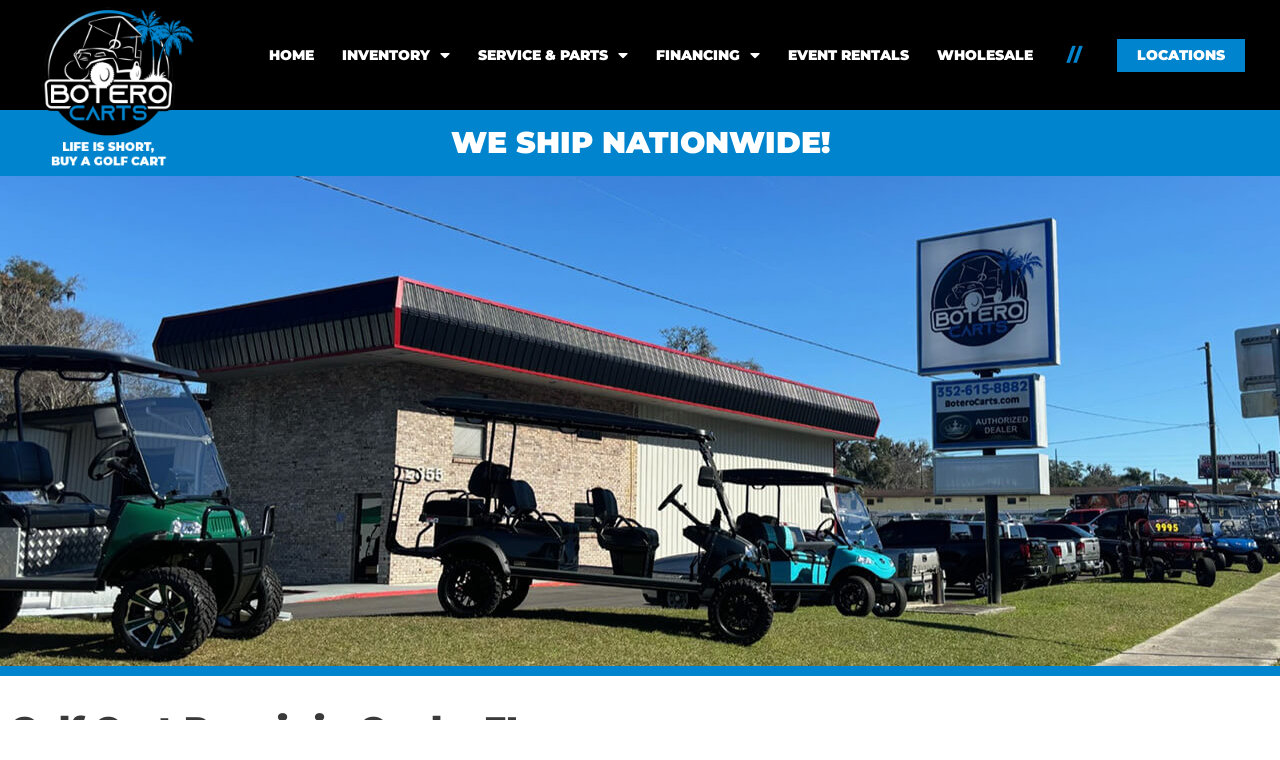

--- FILE ---
content_type: text/html; charset=utf-8
request_url: https://www.google.com/recaptcha/api2/anchor?ar=1&k=6Le1bq4UAAAAAJnmzyzIknufD4jack_gWsmJzo2v&co=aHR0cHM6Ly9ib3Rlcm9jYXJ0cy5jb206NDQz&hl=en&v=PoyoqOPhxBO7pBk68S4YbpHZ&theme=light&size=normal&anchor-ms=20000&execute-ms=30000&cb=xrgt2clg9kcw
body_size: 49738
content:
<!DOCTYPE HTML><html dir="ltr" lang="en"><head><meta http-equiv="Content-Type" content="text/html; charset=UTF-8">
<meta http-equiv="X-UA-Compatible" content="IE=edge">
<title>reCAPTCHA</title>
<style type="text/css">
/* cyrillic-ext */
@font-face {
  font-family: 'Roboto';
  font-style: normal;
  font-weight: 400;
  font-stretch: 100%;
  src: url(//fonts.gstatic.com/s/roboto/v48/KFO7CnqEu92Fr1ME7kSn66aGLdTylUAMa3GUBHMdazTgWw.woff2) format('woff2');
  unicode-range: U+0460-052F, U+1C80-1C8A, U+20B4, U+2DE0-2DFF, U+A640-A69F, U+FE2E-FE2F;
}
/* cyrillic */
@font-face {
  font-family: 'Roboto';
  font-style: normal;
  font-weight: 400;
  font-stretch: 100%;
  src: url(//fonts.gstatic.com/s/roboto/v48/KFO7CnqEu92Fr1ME7kSn66aGLdTylUAMa3iUBHMdazTgWw.woff2) format('woff2');
  unicode-range: U+0301, U+0400-045F, U+0490-0491, U+04B0-04B1, U+2116;
}
/* greek-ext */
@font-face {
  font-family: 'Roboto';
  font-style: normal;
  font-weight: 400;
  font-stretch: 100%;
  src: url(//fonts.gstatic.com/s/roboto/v48/KFO7CnqEu92Fr1ME7kSn66aGLdTylUAMa3CUBHMdazTgWw.woff2) format('woff2');
  unicode-range: U+1F00-1FFF;
}
/* greek */
@font-face {
  font-family: 'Roboto';
  font-style: normal;
  font-weight: 400;
  font-stretch: 100%;
  src: url(//fonts.gstatic.com/s/roboto/v48/KFO7CnqEu92Fr1ME7kSn66aGLdTylUAMa3-UBHMdazTgWw.woff2) format('woff2');
  unicode-range: U+0370-0377, U+037A-037F, U+0384-038A, U+038C, U+038E-03A1, U+03A3-03FF;
}
/* math */
@font-face {
  font-family: 'Roboto';
  font-style: normal;
  font-weight: 400;
  font-stretch: 100%;
  src: url(//fonts.gstatic.com/s/roboto/v48/KFO7CnqEu92Fr1ME7kSn66aGLdTylUAMawCUBHMdazTgWw.woff2) format('woff2');
  unicode-range: U+0302-0303, U+0305, U+0307-0308, U+0310, U+0312, U+0315, U+031A, U+0326-0327, U+032C, U+032F-0330, U+0332-0333, U+0338, U+033A, U+0346, U+034D, U+0391-03A1, U+03A3-03A9, U+03B1-03C9, U+03D1, U+03D5-03D6, U+03F0-03F1, U+03F4-03F5, U+2016-2017, U+2034-2038, U+203C, U+2040, U+2043, U+2047, U+2050, U+2057, U+205F, U+2070-2071, U+2074-208E, U+2090-209C, U+20D0-20DC, U+20E1, U+20E5-20EF, U+2100-2112, U+2114-2115, U+2117-2121, U+2123-214F, U+2190, U+2192, U+2194-21AE, U+21B0-21E5, U+21F1-21F2, U+21F4-2211, U+2213-2214, U+2216-22FF, U+2308-230B, U+2310, U+2319, U+231C-2321, U+2336-237A, U+237C, U+2395, U+239B-23B7, U+23D0, U+23DC-23E1, U+2474-2475, U+25AF, U+25B3, U+25B7, U+25BD, U+25C1, U+25CA, U+25CC, U+25FB, U+266D-266F, U+27C0-27FF, U+2900-2AFF, U+2B0E-2B11, U+2B30-2B4C, U+2BFE, U+3030, U+FF5B, U+FF5D, U+1D400-1D7FF, U+1EE00-1EEFF;
}
/* symbols */
@font-face {
  font-family: 'Roboto';
  font-style: normal;
  font-weight: 400;
  font-stretch: 100%;
  src: url(//fonts.gstatic.com/s/roboto/v48/KFO7CnqEu92Fr1ME7kSn66aGLdTylUAMaxKUBHMdazTgWw.woff2) format('woff2');
  unicode-range: U+0001-000C, U+000E-001F, U+007F-009F, U+20DD-20E0, U+20E2-20E4, U+2150-218F, U+2190, U+2192, U+2194-2199, U+21AF, U+21E6-21F0, U+21F3, U+2218-2219, U+2299, U+22C4-22C6, U+2300-243F, U+2440-244A, U+2460-24FF, U+25A0-27BF, U+2800-28FF, U+2921-2922, U+2981, U+29BF, U+29EB, U+2B00-2BFF, U+4DC0-4DFF, U+FFF9-FFFB, U+10140-1018E, U+10190-1019C, U+101A0, U+101D0-101FD, U+102E0-102FB, U+10E60-10E7E, U+1D2C0-1D2D3, U+1D2E0-1D37F, U+1F000-1F0FF, U+1F100-1F1AD, U+1F1E6-1F1FF, U+1F30D-1F30F, U+1F315, U+1F31C, U+1F31E, U+1F320-1F32C, U+1F336, U+1F378, U+1F37D, U+1F382, U+1F393-1F39F, U+1F3A7-1F3A8, U+1F3AC-1F3AF, U+1F3C2, U+1F3C4-1F3C6, U+1F3CA-1F3CE, U+1F3D4-1F3E0, U+1F3ED, U+1F3F1-1F3F3, U+1F3F5-1F3F7, U+1F408, U+1F415, U+1F41F, U+1F426, U+1F43F, U+1F441-1F442, U+1F444, U+1F446-1F449, U+1F44C-1F44E, U+1F453, U+1F46A, U+1F47D, U+1F4A3, U+1F4B0, U+1F4B3, U+1F4B9, U+1F4BB, U+1F4BF, U+1F4C8-1F4CB, U+1F4D6, U+1F4DA, U+1F4DF, U+1F4E3-1F4E6, U+1F4EA-1F4ED, U+1F4F7, U+1F4F9-1F4FB, U+1F4FD-1F4FE, U+1F503, U+1F507-1F50B, U+1F50D, U+1F512-1F513, U+1F53E-1F54A, U+1F54F-1F5FA, U+1F610, U+1F650-1F67F, U+1F687, U+1F68D, U+1F691, U+1F694, U+1F698, U+1F6AD, U+1F6B2, U+1F6B9-1F6BA, U+1F6BC, U+1F6C6-1F6CF, U+1F6D3-1F6D7, U+1F6E0-1F6EA, U+1F6F0-1F6F3, U+1F6F7-1F6FC, U+1F700-1F7FF, U+1F800-1F80B, U+1F810-1F847, U+1F850-1F859, U+1F860-1F887, U+1F890-1F8AD, U+1F8B0-1F8BB, U+1F8C0-1F8C1, U+1F900-1F90B, U+1F93B, U+1F946, U+1F984, U+1F996, U+1F9E9, U+1FA00-1FA6F, U+1FA70-1FA7C, U+1FA80-1FA89, U+1FA8F-1FAC6, U+1FACE-1FADC, U+1FADF-1FAE9, U+1FAF0-1FAF8, U+1FB00-1FBFF;
}
/* vietnamese */
@font-face {
  font-family: 'Roboto';
  font-style: normal;
  font-weight: 400;
  font-stretch: 100%;
  src: url(//fonts.gstatic.com/s/roboto/v48/KFO7CnqEu92Fr1ME7kSn66aGLdTylUAMa3OUBHMdazTgWw.woff2) format('woff2');
  unicode-range: U+0102-0103, U+0110-0111, U+0128-0129, U+0168-0169, U+01A0-01A1, U+01AF-01B0, U+0300-0301, U+0303-0304, U+0308-0309, U+0323, U+0329, U+1EA0-1EF9, U+20AB;
}
/* latin-ext */
@font-face {
  font-family: 'Roboto';
  font-style: normal;
  font-weight: 400;
  font-stretch: 100%;
  src: url(//fonts.gstatic.com/s/roboto/v48/KFO7CnqEu92Fr1ME7kSn66aGLdTylUAMa3KUBHMdazTgWw.woff2) format('woff2');
  unicode-range: U+0100-02BA, U+02BD-02C5, U+02C7-02CC, U+02CE-02D7, U+02DD-02FF, U+0304, U+0308, U+0329, U+1D00-1DBF, U+1E00-1E9F, U+1EF2-1EFF, U+2020, U+20A0-20AB, U+20AD-20C0, U+2113, U+2C60-2C7F, U+A720-A7FF;
}
/* latin */
@font-face {
  font-family: 'Roboto';
  font-style: normal;
  font-weight: 400;
  font-stretch: 100%;
  src: url(//fonts.gstatic.com/s/roboto/v48/KFO7CnqEu92Fr1ME7kSn66aGLdTylUAMa3yUBHMdazQ.woff2) format('woff2');
  unicode-range: U+0000-00FF, U+0131, U+0152-0153, U+02BB-02BC, U+02C6, U+02DA, U+02DC, U+0304, U+0308, U+0329, U+2000-206F, U+20AC, U+2122, U+2191, U+2193, U+2212, U+2215, U+FEFF, U+FFFD;
}
/* cyrillic-ext */
@font-face {
  font-family: 'Roboto';
  font-style: normal;
  font-weight: 500;
  font-stretch: 100%;
  src: url(//fonts.gstatic.com/s/roboto/v48/KFO7CnqEu92Fr1ME7kSn66aGLdTylUAMa3GUBHMdazTgWw.woff2) format('woff2');
  unicode-range: U+0460-052F, U+1C80-1C8A, U+20B4, U+2DE0-2DFF, U+A640-A69F, U+FE2E-FE2F;
}
/* cyrillic */
@font-face {
  font-family: 'Roboto';
  font-style: normal;
  font-weight: 500;
  font-stretch: 100%;
  src: url(//fonts.gstatic.com/s/roboto/v48/KFO7CnqEu92Fr1ME7kSn66aGLdTylUAMa3iUBHMdazTgWw.woff2) format('woff2');
  unicode-range: U+0301, U+0400-045F, U+0490-0491, U+04B0-04B1, U+2116;
}
/* greek-ext */
@font-face {
  font-family: 'Roboto';
  font-style: normal;
  font-weight: 500;
  font-stretch: 100%;
  src: url(//fonts.gstatic.com/s/roboto/v48/KFO7CnqEu92Fr1ME7kSn66aGLdTylUAMa3CUBHMdazTgWw.woff2) format('woff2');
  unicode-range: U+1F00-1FFF;
}
/* greek */
@font-face {
  font-family: 'Roboto';
  font-style: normal;
  font-weight: 500;
  font-stretch: 100%;
  src: url(//fonts.gstatic.com/s/roboto/v48/KFO7CnqEu92Fr1ME7kSn66aGLdTylUAMa3-UBHMdazTgWw.woff2) format('woff2');
  unicode-range: U+0370-0377, U+037A-037F, U+0384-038A, U+038C, U+038E-03A1, U+03A3-03FF;
}
/* math */
@font-face {
  font-family: 'Roboto';
  font-style: normal;
  font-weight: 500;
  font-stretch: 100%;
  src: url(//fonts.gstatic.com/s/roboto/v48/KFO7CnqEu92Fr1ME7kSn66aGLdTylUAMawCUBHMdazTgWw.woff2) format('woff2');
  unicode-range: U+0302-0303, U+0305, U+0307-0308, U+0310, U+0312, U+0315, U+031A, U+0326-0327, U+032C, U+032F-0330, U+0332-0333, U+0338, U+033A, U+0346, U+034D, U+0391-03A1, U+03A3-03A9, U+03B1-03C9, U+03D1, U+03D5-03D6, U+03F0-03F1, U+03F4-03F5, U+2016-2017, U+2034-2038, U+203C, U+2040, U+2043, U+2047, U+2050, U+2057, U+205F, U+2070-2071, U+2074-208E, U+2090-209C, U+20D0-20DC, U+20E1, U+20E5-20EF, U+2100-2112, U+2114-2115, U+2117-2121, U+2123-214F, U+2190, U+2192, U+2194-21AE, U+21B0-21E5, U+21F1-21F2, U+21F4-2211, U+2213-2214, U+2216-22FF, U+2308-230B, U+2310, U+2319, U+231C-2321, U+2336-237A, U+237C, U+2395, U+239B-23B7, U+23D0, U+23DC-23E1, U+2474-2475, U+25AF, U+25B3, U+25B7, U+25BD, U+25C1, U+25CA, U+25CC, U+25FB, U+266D-266F, U+27C0-27FF, U+2900-2AFF, U+2B0E-2B11, U+2B30-2B4C, U+2BFE, U+3030, U+FF5B, U+FF5D, U+1D400-1D7FF, U+1EE00-1EEFF;
}
/* symbols */
@font-face {
  font-family: 'Roboto';
  font-style: normal;
  font-weight: 500;
  font-stretch: 100%;
  src: url(//fonts.gstatic.com/s/roboto/v48/KFO7CnqEu92Fr1ME7kSn66aGLdTylUAMaxKUBHMdazTgWw.woff2) format('woff2');
  unicode-range: U+0001-000C, U+000E-001F, U+007F-009F, U+20DD-20E0, U+20E2-20E4, U+2150-218F, U+2190, U+2192, U+2194-2199, U+21AF, U+21E6-21F0, U+21F3, U+2218-2219, U+2299, U+22C4-22C6, U+2300-243F, U+2440-244A, U+2460-24FF, U+25A0-27BF, U+2800-28FF, U+2921-2922, U+2981, U+29BF, U+29EB, U+2B00-2BFF, U+4DC0-4DFF, U+FFF9-FFFB, U+10140-1018E, U+10190-1019C, U+101A0, U+101D0-101FD, U+102E0-102FB, U+10E60-10E7E, U+1D2C0-1D2D3, U+1D2E0-1D37F, U+1F000-1F0FF, U+1F100-1F1AD, U+1F1E6-1F1FF, U+1F30D-1F30F, U+1F315, U+1F31C, U+1F31E, U+1F320-1F32C, U+1F336, U+1F378, U+1F37D, U+1F382, U+1F393-1F39F, U+1F3A7-1F3A8, U+1F3AC-1F3AF, U+1F3C2, U+1F3C4-1F3C6, U+1F3CA-1F3CE, U+1F3D4-1F3E0, U+1F3ED, U+1F3F1-1F3F3, U+1F3F5-1F3F7, U+1F408, U+1F415, U+1F41F, U+1F426, U+1F43F, U+1F441-1F442, U+1F444, U+1F446-1F449, U+1F44C-1F44E, U+1F453, U+1F46A, U+1F47D, U+1F4A3, U+1F4B0, U+1F4B3, U+1F4B9, U+1F4BB, U+1F4BF, U+1F4C8-1F4CB, U+1F4D6, U+1F4DA, U+1F4DF, U+1F4E3-1F4E6, U+1F4EA-1F4ED, U+1F4F7, U+1F4F9-1F4FB, U+1F4FD-1F4FE, U+1F503, U+1F507-1F50B, U+1F50D, U+1F512-1F513, U+1F53E-1F54A, U+1F54F-1F5FA, U+1F610, U+1F650-1F67F, U+1F687, U+1F68D, U+1F691, U+1F694, U+1F698, U+1F6AD, U+1F6B2, U+1F6B9-1F6BA, U+1F6BC, U+1F6C6-1F6CF, U+1F6D3-1F6D7, U+1F6E0-1F6EA, U+1F6F0-1F6F3, U+1F6F7-1F6FC, U+1F700-1F7FF, U+1F800-1F80B, U+1F810-1F847, U+1F850-1F859, U+1F860-1F887, U+1F890-1F8AD, U+1F8B0-1F8BB, U+1F8C0-1F8C1, U+1F900-1F90B, U+1F93B, U+1F946, U+1F984, U+1F996, U+1F9E9, U+1FA00-1FA6F, U+1FA70-1FA7C, U+1FA80-1FA89, U+1FA8F-1FAC6, U+1FACE-1FADC, U+1FADF-1FAE9, U+1FAF0-1FAF8, U+1FB00-1FBFF;
}
/* vietnamese */
@font-face {
  font-family: 'Roboto';
  font-style: normal;
  font-weight: 500;
  font-stretch: 100%;
  src: url(//fonts.gstatic.com/s/roboto/v48/KFO7CnqEu92Fr1ME7kSn66aGLdTylUAMa3OUBHMdazTgWw.woff2) format('woff2');
  unicode-range: U+0102-0103, U+0110-0111, U+0128-0129, U+0168-0169, U+01A0-01A1, U+01AF-01B0, U+0300-0301, U+0303-0304, U+0308-0309, U+0323, U+0329, U+1EA0-1EF9, U+20AB;
}
/* latin-ext */
@font-face {
  font-family: 'Roboto';
  font-style: normal;
  font-weight: 500;
  font-stretch: 100%;
  src: url(//fonts.gstatic.com/s/roboto/v48/KFO7CnqEu92Fr1ME7kSn66aGLdTylUAMa3KUBHMdazTgWw.woff2) format('woff2');
  unicode-range: U+0100-02BA, U+02BD-02C5, U+02C7-02CC, U+02CE-02D7, U+02DD-02FF, U+0304, U+0308, U+0329, U+1D00-1DBF, U+1E00-1E9F, U+1EF2-1EFF, U+2020, U+20A0-20AB, U+20AD-20C0, U+2113, U+2C60-2C7F, U+A720-A7FF;
}
/* latin */
@font-face {
  font-family: 'Roboto';
  font-style: normal;
  font-weight: 500;
  font-stretch: 100%;
  src: url(//fonts.gstatic.com/s/roboto/v48/KFO7CnqEu92Fr1ME7kSn66aGLdTylUAMa3yUBHMdazQ.woff2) format('woff2');
  unicode-range: U+0000-00FF, U+0131, U+0152-0153, U+02BB-02BC, U+02C6, U+02DA, U+02DC, U+0304, U+0308, U+0329, U+2000-206F, U+20AC, U+2122, U+2191, U+2193, U+2212, U+2215, U+FEFF, U+FFFD;
}
/* cyrillic-ext */
@font-face {
  font-family: 'Roboto';
  font-style: normal;
  font-weight: 900;
  font-stretch: 100%;
  src: url(//fonts.gstatic.com/s/roboto/v48/KFO7CnqEu92Fr1ME7kSn66aGLdTylUAMa3GUBHMdazTgWw.woff2) format('woff2');
  unicode-range: U+0460-052F, U+1C80-1C8A, U+20B4, U+2DE0-2DFF, U+A640-A69F, U+FE2E-FE2F;
}
/* cyrillic */
@font-face {
  font-family: 'Roboto';
  font-style: normal;
  font-weight: 900;
  font-stretch: 100%;
  src: url(//fonts.gstatic.com/s/roboto/v48/KFO7CnqEu92Fr1ME7kSn66aGLdTylUAMa3iUBHMdazTgWw.woff2) format('woff2');
  unicode-range: U+0301, U+0400-045F, U+0490-0491, U+04B0-04B1, U+2116;
}
/* greek-ext */
@font-face {
  font-family: 'Roboto';
  font-style: normal;
  font-weight: 900;
  font-stretch: 100%;
  src: url(//fonts.gstatic.com/s/roboto/v48/KFO7CnqEu92Fr1ME7kSn66aGLdTylUAMa3CUBHMdazTgWw.woff2) format('woff2');
  unicode-range: U+1F00-1FFF;
}
/* greek */
@font-face {
  font-family: 'Roboto';
  font-style: normal;
  font-weight: 900;
  font-stretch: 100%;
  src: url(//fonts.gstatic.com/s/roboto/v48/KFO7CnqEu92Fr1ME7kSn66aGLdTylUAMa3-UBHMdazTgWw.woff2) format('woff2');
  unicode-range: U+0370-0377, U+037A-037F, U+0384-038A, U+038C, U+038E-03A1, U+03A3-03FF;
}
/* math */
@font-face {
  font-family: 'Roboto';
  font-style: normal;
  font-weight: 900;
  font-stretch: 100%;
  src: url(//fonts.gstatic.com/s/roboto/v48/KFO7CnqEu92Fr1ME7kSn66aGLdTylUAMawCUBHMdazTgWw.woff2) format('woff2');
  unicode-range: U+0302-0303, U+0305, U+0307-0308, U+0310, U+0312, U+0315, U+031A, U+0326-0327, U+032C, U+032F-0330, U+0332-0333, U+0338, U+033A, U+0346, U+034D, U+0391-03A1, U+03A3-03A9, U+03B1-03C9, U+03D1, U+03D5-03D6, U+03F0-03F1, U+03F4-03F5, U+2016-2017, U+2034-2038, U+203C, U+2040, U+2043, U+2047, U+2050, U+2057, U+205F, U+2070-2071, U+2074-208E, U+2090-209C, U+20D0-20DC, U+20E1, U+20E5-20EF, U+2100-2112, U+2114-2115, U+2117-2121, U+2123-214F, U+2190, U+2192, U+2194-21AE, U+21B0-21E5, U+21F1-21F2, U+21F4-2211, U+2213-2214, U+2216-22FF, U+2308-230B, U+2310, U+2319, U+231C-2321, U+2336-237A, U+237C, U+2395, U+239B-23B7, U+23D0, U+23DC-23E1, U+2474-2475, U+25AF, U+25B3, U+25B7, U+25BD, U+25C1, U+25CA, U+25CC, U+25FB, U+266D-266F, U+27C0-27FF, U+2900-2AFF, U+2B0E-2B11, U+2B30-2B4C, U+2BFE, U+3030, U+FF5B, U+FF5D, U+1D400-1D7FF, U+1EE00-1EEFF;
}
/* symbols */
@font-face {
  font-family: 'Roboto';
  font-style: normal;
  font-weight: 900;
  font-stretch: 100%;
  src: url(//fonts.gstatic.com/s/roboto/v48/KFO7CnqEu92Fr1ME7kSn66aGLdTylUAMaxKUBHMdazTgWw.woff2) format('woff2');
  unicode-range: U+0001-000C, U+000E-001F, U+007F-009F, U+20DD-20E0, U+20E2-20E4, U+2150-218F, U+2190, U+2192, U+2194-2199, U+21AF, U+21E6-21F0, U+21F3, U+2218-2219, U+2299, U+22C4-22C6, U+2300-243F, U+2440-244A, U+2460-24FF, U+25A0-27BF, U+2800-28FF, U+2921-2922, U+2981, U+29BF, U+29EB, U+2B00-2BFF, U+4DC0-4DFF, U+FFF9-FFFB, U+10140-1018E, U+10190-1019C, U+101A0, U+101D0-101FD, U+102E0-102FB, U+10E60-10E7E, U+1D2C0-1D2D3, U+1D2E0-1D37F, U+1F000-1F0FF, U+1F100-1F1AD, U+1F1E6-1F1FF, U+1F30D-1F30F, U+1F315, U+1F31C, U+1F31E, U+1F320-1F32C, U+1F336, U+1F378, U+1F37D, U+1F382, U+1F393-1F39F, U+1F3A7-1F3A8, U+1F3AC-1F3AF, U+1F3C2, U+1F3C4-1F3C6, U+1F3CA-1F3CE, U+1F3D4-1F3E0, U+1F3ED, U+1F3F1-1F3F3, U+1F3F5-1F3F7, U+1F408, U+1F415, U+1F41F, U+1F426, U+1F43F, U+1F441-1F442, U+1F444, U+1F446-1F449, U+1F44C-1F44E, U+1F453, U+1F46A, U+1F47D, U+1F4A3, U+1F4B0, U+1F4B3, U+1F4B9, U+1F4BB, U+1F4BF, U+1F4C8-1F4CB, U+1F4D6, U+1F4DA, U+1F4DF, U+1F4E3-1F4E6, U+1F4EA-1F4ED, U+1F4F7, U+1F4F9-1F4FB, U+1F4FD-1F4FE, U+1F503, U+1F507-1F50B, U+1F50D, U+1F512-1F513, U+1F53E-1F54A, U+1F54F-1F5FA, U+1F610, U+1F650-1F67F, U+1F687, U+1F68D, U+1F691, U+1F694, U+1F698, U+1F6AD, U+1F6B2, U+1F6B9-1F6BA, U+1F6BC, U+1F6C6-1F6CF, U+1F6D3-1F6D7, U+1F6E0-1F6EA, U+1F6F0-1F6F3, U+1F6F7-1F6FC, U+1F700-1F7FF, U+1F800-1F80B, U+1F810-1F847, U+1F850-1F859, U+1F860-1F887, U+1F890-1F8AD, U+1F8B0-1F8BB, U+1F8C0-1F8C1, U+1F900-1F90B, U+1F93B, U+1F946, U+1F984, U+1F996, U+1F9E9, U+1FA00-1FA6F, U+1FA70-1FA7C, U+1FA80-1FA89, U+1FA8F-1FAC6, U+1FACE-1FADC, U+1FADF-1FAE9, U+1FAF0-1FAF8, U+1FB00-1FBFF;
}
/* vietnamese */
@font-face {
  font-family: 'Roboto';
  font-style: normal;
  font-weight: 900;
  font-stretch: 100%;
  src: url(//fonts.gstatic.com/s/roboto/v48/KFO7CnqEu92Fr1ME7kSn66aGLdTylUAMa3OUBHMdazTgWw.woff2) format('woff2');
  unicode-range: U+0102-0103, U+0110-0111, U+0128-0129, U+0168-0169, U+01A0-01A1, U+01AF-01B0, U+0300-0301, U+0303-0304, U+0308-0309, U+0323, U+0329, U+1EA0-1EF9, U+20AB;
}
/* latin-ext */
@font-face {
  font-family: 'Roboto';
  font-style: normal;
  font-weight: 900;
  font-stretch: 100%;
  src: url(//fonts.gstatic.com/s/roboto/v48/KFO7CnqEu92Fr1ME7kSn66aGLdTylUAMa3KUBHMdazTgWw.woff2) format('woff2');
  unicode-range: U+0100-02BA, U+02BD-02C5, U+02C7-02CC, U+02CE-02D7, U+02DD-02FF, U+0304, U+0308, U+0329, U+1D00-1DBF, U+1E00-1E9F, U+1EF2-1EFF, U+2020, U+20A0-20AB, U+20AD-20C0, U+2113, U+2C60-2C7F, U+A720-A7FF;
}
/* latin */
@font-face {
  font-family: 'Roboto';
  font-style: normal;
  font-weight: 900;
  font-stretch: 100%;
  src: url(//fonts.gstatic.com/s/roboto/v48/KFO7CnqEu92Fr1ME7kSn66aGLdTylUAMa3yUBHMdazQ.woff2) format('woff2');
  unicode-range: U+0000-00FF, U+0131, U+0152-0153, U+02BB-02BC, U+02C6, U+02DA, U+02DC, U+0304, U+0308, U+0329, U+2000-206F, U+20AC, U+2122, U+2191, U+2193, U+2212, U+2215, U+FEFF, U+FFFD;
}

</style>
<link rel="stylesheet" type="text/css" href="https://www.gstatic.com/recaptcha/releases/PoyoqOPhxBO7pBk68S4YbpHZ/styles__ltr.css">
<script nonce="NB1VBPyQvadeXtnolkKy6A" type="text/javascript">window['__recaptcha_api'] = 'https://www.google.com/recaptcha/api2/';</script>
<script type="text/javascript" src="https://www.gstatic.com/recaptcha/releases/PoyoqOPhxBO7pBk68S4YbpHZ/recaptcha__en.js" nonce="NB1VBPyQvadeXtnolkKy6A">
      
    </script></head>
<body><div id="rc-anchor-alert" class="rc-anchor-alert"></div>
<input type="hidden" id="recaptcha-token" value="[base64]">
<script type="text/javascript" nonce="NB1VBPyQvadeXtnolkKy6A">
      recaptcha.anchor.Main.init("[\x22ainput\x22,[\x22bgdata\x22,\x22\x22,\[base64]/[base64]/UltIKytdPWE6KGE8MjA0OD9SW0grK109YT4+NnwxOTI6KChhJjY0NTEyKT09NTUyOTYmJnErMTxoLmxlbmd0aCYmKGguY2hhckNvZGVBdChxKzEpJjY0NTEyKT09NTYzMjA/[base64]/MjU1OlI/[base64]/[base64]/[base64]/[base64]/[base64]/[base64]/[base64]/[base64]/[base64]/[base64]\x22,\[base64]\\u003d\x22,\x22wo9aw7kmAXAow4AZUzPCusO6AR1fwpDDvjLDssKXwrXCuMK/worDhcK+EcK8S8KJwrkaEgdLEwjCj8KZc8OVX8KnFMKuwq/[base64]/CqFnDhEXCncK2TMOMwqhnUMKqw6c7d8O/[base64]/[base64]/[base64]/CvMKIE1B6BTNjw47CkxPCpsKhwr0pwpvCgcKxwqbCj8KAw70dEhZvwrkgwoRfPh8EW8KkBm3CnlNETMO1wrs/[base64]/[base64]/Cgk8RFMOALXHCpRMYwpDDh8ObUcO8w5/DnnPCnMKVw7lVwqBHd8KNwr7DvcOvw7VOw7rDu8KAw6fDuyPCp3zCn3bCm8OTw7jDpxfChMOdwr3CjcKSPGoIw4hZw7BZZMOnSQrDl8KOIDbDpcO1MTPCuxzDtcOsJMOaWQdUwrLCghlow75Zw6IVwqnCpXHDg8KeHsO8w4FWERw3BcOLR8K3Dm3Cslhnw74eeD9mwq/DqsKISAPCu2zClMODMV7Di8KucT9yR8KHw5zCgzpFw5vDoMKDw5zCmGguScOGXhUBXD8Ew5sRdQVbRsOowpxAZl5zYVLDmsKlw5LCusKlw6dyci44woLCsAfCmQfDqcOqwqc1OMKhH3h/w4JZesKjwrklFMOKwooiwpXDjQLChcKcOcOqX8KVMsK3eMKBZcOHwrcsOQPDkDDDgDwVwpRJwpA7L3oYCsKjGcOvEsOCVMOva8OEwo/[base64]/Ds37CsMKIwogGUMK8wrNoDg3DnBbDr2tYK8Kfw7U+ccOmLi46Ci9mBh7CpHxkEcOSK8ObwoQhETgkwp0ywqjCu1FnJMOlWcKRVhrDhgRId8O/w5TCncObK8KRw747w6PDsQEEPhEaTMOQIXLDoMOmwpArCcOiwoMYUmJswprDpsK3wrrCqsOZOMKXw6wRUMK+wprDijXCocKgEcODw7Nyw6rClQslZEXCuMKHJRVPOcKWXyMIAE3DqFzDq8KCw7/[base64]/DgcKDJ8KJwqQvw7N3TMOJI8Ofw7/DmsK6JlB4w67CgV0leGpVbcKgNRpuwrXDunrCpgR5VcK6YsKlTwLCmVbCisOkw47ChcO4w5YhJAPCsSN7wrxKeBMtJcKNZWdIM0nDlhFsWkNyVmFESEw4YBPDn0YubcKtw7oKw63CusO/LsO+w5E1w51UT1bCkcKGwplsXyHDoDMtwrnDn8KDXcKSwrkuVcKwwpfDpcO0wqPDnDrCv8KVw4lXYjPDmsKRZsK4D8K+fylpIBNgKBjCj8KBw6PCiirDisKUw6RmUcOgw4waDcK0DcOONMOnfUrDgW/CscK6NmzDrMKVMnA+bMKaIDB/a8KsQirDqMKbwpQyw6nCqsOowpkiw7Yzw5HCvnrDjX/Cr8KEOMOwGB/CkcKKCkbCscKBM8ODw7cfw7JkaDAqw6Q/GwnCgcK4w6fDrFxfwqRLbcKLH8OhN8KewrMkBk1Ww67DjcKOXsKDw7/CrsO6XEdJb8Kiw5LDgcK+wqjCksKGK2bChsKKw7fCvUfCpjLDui9GSj/DocOewq4IAMK5wqJlDMOSAMOiw60/[base64]/[base64]/ClMOYOH7DpX9EwqFEc8KhThXDmxB7QzHDlsKCZX5mwr92w611wqEPwqhsHcKNCsOxwp0uwqR9VsKnYsO4w6oew7PDoAlHwo4Lw47ChcKAw7TDjSJpw7bDusOleMKkwrjCl8OLw7JnQmgzX8OlXMOkdVEjwplFPcOuwpLDogpqBwHDhMKQwq59L8KLfEXDssKTEll/wrF1w4jDhWvChk9+ExrClcK7HcKHwp8jeQt+AgcYY8KMw4F1JMKfEcKDQXhqw5zDiMOBwoYMA0PCsD/DvMO3MhkiSMKSH0bCilXCnDp9Uydqw6jCucKew47CvUvDusOuw5MmCMKXw5jCvlvCscK6acKhw6EWC8KewrbDpU/DuxnCn8KxwrPCgADDp8K+XsOtw43CokcNMsKlwrZKasOkfj95QMKxw5Yswr9Bw4bDuHsFwrjDm3ZaWiQOBMKUKDswFmrDvX90fwFIfgsWZSfDtRrDthPCqDbCsMO6H0TDkD/Di0hcw4PDtQcWwoUfw4HDkFHDg2t9SG/CmGwSwqTDm2fCv8O2JXjDvUZtwppRPU/Cv8Kaw5BbwobCkSoYWScfwo9uYsO9JiDChMOsw5lqbcKSAsKnwogDwrVVwoVxw6vCh8KjUzrCpEPClcOLWMKnw4tLw4PCucOdw4TDvAnCql3DhiYGNsKnwrIkwoAJw71DfsOcasOLwp/DksORYRHCj1fDo8Omw6LCjWLChMKSwrlzw7dxwqAPwoVhVcO1DGbCrMOrdBILNsK3wrUEYVpjw7E+wqnCsjJ9WMKOwqRhw51aD8OjY8KwwoLDmsK4Rn/CnCLCmkXDkMOnK8KJwrodF3nCrxvCpMKLwr3CpsKQw4bCiX7CqMOHwr7DoMOQwo7Cm8OXG8OZXGF4LRPCh8KAw6fDowMTQxJhMMO6DyIlwr/DoTTDt8OcwqbDjcK6w57DsAPClDEwwqbDkh7Dp0l+w7PDjcK7UcKvw7DDr8O5w58owoNYw4HCtWR9w6sDw40McMKhwq/CtsO6OsOhwrjCtTvCh8KZwq7CgMK0VHTClMOMw4QWw7pHw7Erw7Yyw6LDiXnCtcKEwobDq8K6w4DDg8Otw611w6PDqCLDkTQ6wpHDtmvCpMO3BCdjUw3DmHPDvWlIKUdZw7rCtMKmwo/DmMKBJsOuKBoQwoVbw7ZEwqnDqMKKwoAOH8ObaAgiE8KkwrETw5I7PR1Uw58zbsO5w6YWwobCpsKkw4Y1wqbDjMK6fcOEL8OrTcO9w7TCkcO2wpYWQSkoU2IXDMKaw6rDpsKMwqTCmsKkw40dwqckOG8AazrCuQ9Cw6gKNsOGwoTChAPDu8K/[base64]/CmkJsXU5/PyheZsKNwrQsw5gwQcOEw7YtwoMaWQPChMKGw7dGw5snNMO2w4TCg2YMwrzDs1zDgSZJNEpow4IoW8O+CsKew5Rew7kWGcOiw6nChlzDnRbCh8OIwp3CpsO3Q1nDvQrCqn8vwqEOwptIaxl4wqbDqcOHe3kpfcK6w7FPBSAWwrxkQmrCm0cKUcO3w5Byw6ZbAcK/K8K3VEAqwonCgxVfOgk7A8O/w6kGaMKOw5fCvlQKwq/ClcORw4BOw49DwpLChcKhw5/CusOHDijDlcK5wpcAwp9jwq1zwoEtYsKxScOow40bw60TIR/ConzCt8KHbsOxaw0gwpoSJMKjQwPCuBwqRMO7AcKNVMOLQ8Opw4DCsMOrw4vCicKAHMKMW8Oyw6HCkWYXwrDDhhfDqcKyTUrCiUsFMMONbMOIwpLCvgYNesKlJMObwp9sEMO/UwV3XCPDlwEHwoDDgMK/w6ljw5gYF0UlIAXChFLDlsOjw6s6dlFFwrrDhzjDtHZsQCciQ8ORwr1EFxFeCsOiw7LDjMOVd8KBw71cNEIbJ8Ofw5AHP8K1w5bDoMOTOsOvAmpQwpLDlzHDpsOAIALCisOxC18Vw6LCil3Dp1rCsFg9woE0wplVw4RNwoHCjwzCkjLDtyV/w6QSw41Xw7/DnMKQw7PDgMO+TgrCvsK0S2sJw7JKw4VAwrYLwrY4OFMGw5bDnMOAwr7CscKPw4M+RxNxw5NGdQvDo8OzwoXCqMOfw78Pw59LMnxCVTJjRAF1wpt/w4rCjMK2wpHDvivDpcK4w7jDgF5uw5Bww6d3w5XDmgbDnMKWw6jCnsK1w7/DuyE7UMK4eMKdw5hxW8KUwrXCkcOvCcOiRsKzwpfCmHUNw7dRwrvDt8KpMMOzPGDCmcOBwo1rwq7ChsOuw7TCpyQawqvCicObw4B5wrvCqF9qwpdpHsOOwqHCkMKiOQbCpsOfwoN9XMO+e8O8woDDjmnDgwYRwozDknAgw7N7JsK/wqADJcKBacOdXFZvw55KcMONUsKKKsKKfcKfd8KNfj1wwo5Iw4bDncO8wrPDk8O8H8KZfMKYcsOFw6bDhytvTsOjMsOfHcKKwqRBw6/DinrChw4Gwpx3TSvDiUBcfHXCrsKJw74mw5EoAMO9NsKhw6/[base64]/Cs07Dg1jDhx3DnUvDosKiwrgoNcKaZ0XDqi1HKRXCvsKvw40uwp0rbsOWwo5nwp3Cp8OBw4cuwrPClMKBw63CtG3DhhQiwoXDqSPCtV8tSFROVVQZwokme8KnwqZNw5Mxwr3DkyLDgUpnAARLw5fCv8O1IAonwp7DvcKmw4zCusOCfxDCqcK5RB3Duy/ChlnDrsO4wq/[base64]/CkifDicKGUGjCgcK/[base64]/ecOJw5J1woIFUTLDisKww54aUSh2wptcORPCmQvCjDzCsUx6w7lOUMKWwoXDkjhGwodAOX/CqwLCqMKhEWlMw74BaMKSwoMSdMODw4xWN03CpUbDjEN/wrvDlMKQw7Quw7d0KhnDnMKBw53CtydnwpXCtg/DncO3LFNaw4d5CsOtw65VKMOJc8K3fsKbwrfCtcKFwoMMesKkw6k8BTnDjzoDFl7DkyZJbcKmHsOMYXIQw5Zxw5bDncO9RsKqw4rDscKWBcO2S8ODBcOnwpHDlDPDkTojGRcmw43DlMKTM8O9wo/[base64]/Cs8OGwpwiEAnCpsONw5PDksKsB8KDBA1FEWwnwqEmw7c0w75KwrLCh0LCocKSw7Mkwr90HMOVawPCsxd/wrrCnsKjwozCjynCrmIeccK8ccKDO8K8asK1GgvCojcafRcvf2zCix8Dw5DDisOZR8Klw5I2asOKBsKXEcK6VAgxchBLahzDgGUlwoZbw53DjmNYecKAw5fDm8OrRsOqw54eWFQZFsK8wrTCsEzCpwPCqMOeT3VjwpwdwpZFf8KRZBDCjcKNw5XCgw/DpFxiw7rCjXTDkwnCrxdhwp7Dv8O6wokpw68XScK4LGjCm8K7GsKrwrnCtBICwqPDp8KbKRUEXsOjEGEPaMOpeWnDscK/w7DDnkV+HjoBw57CgMOpw4ZAwrHDmV7CqwI7w5DCuwhMwpMlajg3TBTCjsK/[base64]/wq3DoE/DpW4gwq8bw6s9w5jDqSnCj8K6F8Oow5w1BcOtNcO+wqpoRsO5w61Aw5LDgcKnw7TDrnTCklokUsO8w68mBTrCl8KKMMKVA8OgRQ9OCnPCk8KlTDAGP8OxVMOTwpksCV3CsVslCjp0wpZcw7gfXsK6f8KVw6XDrCPCtVF2XH/DmzzDpcKbIsKzfkMSw4ohIz3CtGZbwq0Dw4/DksKwFGzCvX7DocKGVMK0RsOsw5obcsO6BMKpWGPDpDNbDcOBwqvCjHENw4vDlsKJfsKMVcOfL08AwopQw7NtwpQDexVYcE7Ck3fDj8OMJnA5w5rCucO/[base64]/ChsKaw4sEwrowwoJcVHvDgS7DkktWYsKHVsObUsK9w5TChxx6w4MKQjrCl0cHw7NGJjzDqsK/wpnDn8OHwprDsg1jw5vDosOtDsOowowCw6o/asK1w6x9Z8KLwprCvAHDjsKXw5LCngQNPcKSwp1UFB7DpcK5Cm/Dv8OIOXNxVAbDo0/CnGZww7cVb8OaDMO/w5TDisKqO1jCp8O3wpHDjcOlwoZBw79ZX8KswqTCh8KBw6TDnVHCn8KpNAVTYVvDhcOuwoIyXzIJwqTDuGVXRsKvwrIfQMKsZ3/CsSrCglDDnU4dCjPDpcK0w6BMP8OlPzDCp8KZMkNMwozDmsKVwq7Djk/DvnNOw6cMb8O5GMOuTCU+wrjCqA/[base64]/DkmnCiMOtfsOEBBzDrsK+I8Onw5w1TG0hAl9KRcOHZ2bClsOwNsKrw6jDsMK3MsOKwqc5wrjDm8K8w5Vlw68qOMKqIS94w4x/c8OwwqxjwoIXwrrDr8KNwpPCmCjCrMO/UMKcISpeZWAuXcKLS8K+w7ECw5HCu8K7wq3CuMKIw7XDgXZWATgyAggceBg9w7/CjsKAF8OyVD7CiXrDiMOYwqjDjxjDvsKBwqp5FijDtw5zwqpvEcO4wqEkwq9nFWrDkMOYAMOfwpNQJxciw5fDrMOjQRTCusOYw4DDg1rDhMOnHy8HwoUTw6IXYsORwo5tSVrCmx9/w7UkWsOFYnjCnxjCszvCoXRZRsKWB8KPbcOJB8OHd8O1w5cQdmV2YCXCvsOxeTzDocKew5vCoQjCgsOgw6lxRQ3CsHXCulZnwowke8OVSMO1wrtEUkIEVMO9wrp5KsOufh3DqQvDjzcEUh4QZMKewqdedcKdwohJwqlFw5rCtF9dwoRTHD/DtMOhV8OUJV3CoxlAW23DkzTDm8K/QcKPGiQgFnHDt8OLwq7DsD3Cs3wywqrCkQrCvsK2w4TDnsO2F8Osw4bDh8KCajQ6M8KRw5zDpF9Qw6jDv1/Dg8K9MlLDiUlNcU8nw4TCuA7CicKRwqbDuFhrwrcbw51XwoMcfhzDrCvDjcOPw6TDscK2HcKGQnc7RS7DlcOOBjXDng0GwqDCkHBqw7gZF0ZIQSxewpzCmMKNLBc/wr/CtFF8w4oPwqLChsOxQQzDqMOtwpXCq0TCjj5Hw5LDj8KuUcKZw4rCoMKQwogBwpp+AsOvM8KsBcOWwr3Cs8Klw5LDvWjCgG3DtMOtYMKpwqzChcKGUcOqwo8lWWHCqT7DrFB9w63ClSp6wqrDisOIF8OTesKTGyTDgzfCtcOjEMOMwoB/w4/CmsOLwqfDtxkYFMORAnLCvW/[base64]/DgcO8ZsKrdxLCk8Kmwo/DjMOzFzXCrsO1ecK1wpMdwqzDq8OhwrvCpcOYYB/CrnzDgsKDw5wVw5vCsMKCGBAHEW9iwqTCuGpiczbCmnlrwpvDh8KSw541L8O7w6J2wpVfwpo2DwzDk8KrwpZecsKKw4kGWsKBwqBDwrTCki5IJMKdwrvCpsO1w5h+wp/DhB3CgGUgISgVZlXDuMKJw4ZvTGMiwqnDi8OHw6fDvTnDmMOGA08zwrPCh1EwFMKpwqvDvMOGdMKlL8Oowq7Dgnx8NUzDjT3DjcOdwr/DlkLCssOqIzjCmcOdw746B0/CuEHDki7DnwDCmjYGw4/DkUFVczIARsK3UUAcWHvCuMKiGXADQMOYNsOIwqYMwrdUWMKDVEc1wrLDr8KCMQvDl8KTLMK3wrNuwrw0XA5lwobCkjvDjQJ2w5h1w7IxCsOswp9sSh/CmMK/TAktw4bDvcKLw4zDiMKwwqrDrQvDrxHCv0rDrGvDisOpZ2/CrlAoLcKZw6VZw5DCv37Dk8OHGHnDikHDuMO5WcOzIcKlwqLClFk4w4g4wpUYKcKpwpZdw67Dv2vDpsKQEXHCvisDT8OrP0PDqDE4AWNHSsK9wqrCqMO8w55/N2DCnMK3bTBKw6ktTVnDhGnClMKQXMOmQcOuX8Klwq3ClBHCqmfCv8KUwrh2w5dlGMKMwqXCqFzDkUjDvgnDiEzDig/ChG/DshgCYnHDnCA+SxprMMKyVGTDtcKKwqDDhMKqwo8Xw5Uzw7PDj37ChWdtRsKiEC4fRSnCs8O7Cz3DosO6wrzDoTx7cFrDlMKVw6RVNcKvwoUAwp8GOMO1ZTQuL8Olw5czRWJMw6IrYcOHwrI3wpFVE8O0LDrDssOfw50zw6bCvMOtDsKZwoRGFMKOZH/[base64]/DkMOKw5rDgjbDhcKVw6pVfsO9Q1/DnMOscX5fw6LCnELCrMKaIMKBBXZyJiDDp8OHw5vDu2/CuT3DjsKYwrcYLsORwrzCuyLCrwI+w6RAA8Kew4LCv8KRw7XCrsOXYg3DosOFFSHCpU1fGMO+w44rLllpICNlw65hw5QlR34SwovDvMOHSHHCiCUfF8OQZEfDuMK8ecOVwqQ2GXrDh8K8eE3Dp8K3DUZ/[base64]/CmsK3PlfCukLCtgHDicKkw5leRsK/[base64]/[base64]/Cr8KFMMKCwrfCg3LDv8KRwq0EJMO0IlJvwqrCscOzw5bDmjLDq0trw5bCvnwgw754w4TCnMOFOxPCh8Kbw59Uwp/Cs2gDeBPCl2nCq8Ozw7TCpcKwSMK1w7hlIsOpw4TCtMOfcj3Ds1XCvUxVw4vDnRDCosK+JTBnAWzCiMOQaMKaYBrCvhPCp8OJwrMIwqvCoSPDtXJ/[base64]/[base64]/ChcKZwpzCvSzCicKcw47CssOpNMOpWHIgI0J0aGnDi154w5jCkmPCqsOvdg8RUMKhUC7CoDzDimHDpsOfa8KPeR/DhMKJSQTCg8O1BMOZSlfCiVXCuRnDlA47V8Khwp0nw6DCmMK8wpjCim/Cul9YSAJRFmlUTsKrQRBmw7/DucKbCwFFB8O4DCJtwoPDl8OowoJDw4vDpk3DliPCqsKHGkbCkFckFDJSOF0Aw5wIw5nCvXLCuMOOwqLCqEgHwpbCoVoPw6rCuQMaCjPCm2HDp8Kjw5M8w6LCv8OPwr3DgsK9w6NeRQ1KAsKXaicrw4vDgcKVacOnfMOCEsKmw67CpSwXLcO7a8O9wpp/woDDsz7Dq0jDmMK6w5/CiE9oOMKqN1otARrDksKGwrEqw7/DicKeIE/[base64]/DiEZ2H8O3wpTCu8KOP8KWJMOIw4gCJcK1w59FJsOpwrzDiWTCssKALVPCrcK2W8KgMsOYw4vCo8OCbCPDhcOuwp/CqcKDdcK9wrHDgMOdw7pqwrQfIxAWw6dNTHw0e3zDsHPDhcKrFcKnVsKFw6UvAsK6J8Kcw69Vw7/CrMKYw6bDpAvDqcO9dsKpYjcUdB7Do8OSP8OLw6fCisOuwohxwq3DnB4hH2HCuy86a0oLEFwfw6oJEMO7wohLNwzCkxvDtMOAwpRYwo1iI8KRBE7DtxInU8KwWDMDw5TCj8OsMMKMHVFHw7A2JmrClMORQDrDg3Bqwr/Cv8OQw7IEwoDCnsKjc8KkdxrDhzbCocOow4PDrn8AwpzCi8O/wqPDlmsDwrNFw6d1YsK+PsKNwrvDvm0Xw5cwwrTCtCINwpnDj8KkfCvCpcO0McOEVUM3fAnCnDY5wqTDgcO4CcO1woDDkMKPVRIbwoRYwowXbcOZOsKUBnAmLsObdl8Uw58XLsOswp/DjkIyC8KIaMONdcOHw7Y1w5tlwpfDlcKuw73CiAofX2jCsMKtw5wVw7grRSDDkgfDn8OUCh7DvMKlwrrCiMKDw5rDnDsMWFc9w4pkwrHDl8KowoAFD8OgwpXDgR4rwo/ClEHCqQbDoMK5wpMBwo48J0BqwrFRNsK6wrAPf1nCgBnDu2pVw6lvw5l4GGDDpQXDhMK9wphhC8O4woLCvsO5XQ0vw6R+RDM9w6YUFcKqw5AkwoN4wpA4VcKgCMKOwqZtfg9QFyzCjmFLMXLCq8KWL8K4F8OxJcKkAlY0w4onTAbDoy/CrcKnwr/ClcOKwr1oL3XDgcO/[base64]/DisKUw7PDg8Oew5IJZMOZUzJAwpDDi1Jlw4vDnsO4ERTDlMOpwoQaOgDCiRxIwqsNw5/[base64]/CiDxcSkJcw6LCsWlICVLCjTbCrG7CgsO/wrHDsmfDtXbDisKxDGx6wqjDk8KQwo3DosOxC8Kiwqw2byTDujpwwqTDmVcIc8KvS8O/[base64]/DqcOiwpzCqsOGwozCjCjDlgbCv8OHw6nDlsOIwqMmw69AGMOzwrkBwpBwaMOFwrIyRMKNw5llbcKFwqdKw6Juw5PCuBvDtgjCk0/CqsOHFcKjw4lawpDCrcOmTcOsXDwhJ8KcczV1WcOKOcKoSMOeL8OywozDqGPDusKQw57CigrDiDhAWjvCkg02w7x1w44bwqbCizrDhzjDksKyE8OEwoRPwojDsMKWw4HDj39ZYsKfD8Khw5bClsOaPQNOH1zChWwjwrvDgktqw6HCn2rCtnJBw70sVh/DisOKw4c3w7XDnhRFBMOeXcKBWsKzKBtEEMKtUsObw4RyUz/[base64]/ChcOofDwoDsOLwpYwG8OpeEM7E8OBw6XCgcOrw7vCqcK6EcOGwoI0PcKtwpbCjhTCtcKlU2XDlCgnwolGwqzCisK9wqpUU0XDjsKEE01BYXpBwrfDlFZuw5vCtcKPYsOAE1Baw48HAsKDw5zCvMOTwpzCiMOMRFxrJi9uJWVFw6LDtlthfcOcwoQbwrphPsK+H8K/[base64]/[base64]/Cp8KJDDtDcyHDhANxwpbClcKtwoTDtXfCnMKfw4pzw6jCuMK2w5QSJsKZwo7CnxfCjTDCk2MnQDzDtDA1dSN7wqdNW8KzBxteIy7DmsODwpx1w6ViwovDpSjDpDvCscKfwqvDrsOrw5U1U8O5XMOCdlVfHsOlw7/CuWgVOFzDn8OZQUfCmsOQwqkAw7jDtQ3Cs1bCsBTCv0TCmsO6a8KyTsOpO8KwBMO1O3Qlw58rwr1yAcOAIcOUVyYQw4nCsMKcwpjCoR0uw7dYw63DpMKvw6kjEMObwprCmB/CtVbDhsKLw6hvR8KOwqcQw5XDg8KZwpLDuSfCvD5ZHcOewoFjScK5DMKJYiZ0SlRNw5fCr8KET086e8OPwqEDw7oOw48wEj5KABEzFsKSRMOqwrbClsKtwo3CsHnDmcKFAcOjL8KgB8Khw6LCmcKcw7DClSvCjgYLFElyekjDhcKDZ8OCLMKrCsKywpJ4AmFbckvCjQ/Cp3ZIwprDlFBBZsKDwp3DqMK1woBNw7d2wqLDgcKlwqDCl8OjKMKIw7bDqsO8w60geGfDjcKxw43Cr8KBM0zCrMKAwp3DsMKifhXDo0F/[base64]/CgEDDg8ObAQrDqXzCh3oQwoTCiMKKDcOiwog8w5srPUIwwqkaCMK8w68SNWEmwp4ywpzDnkbCi8OMLWIGwofCrjdtAsOxwqHDsMKFw6TCtHjDjMKiQTZDwoHDkndeM8O6wphjwozCvMOvw7tGw6JHwqbCgkJlbTPCssOMDg9Lw6DDu8KGIR9dwr/[base64]/d8OOCcOOB35gd30Jw5AuczjChMKcUWQcw6XDsVpjYsO9WWnDpg/DtkcXO8OzEwfDsMOvw4nCslkQw5TDgSQ2H8OhLXsNAEfChsKGw6dOORDDtMOuwq7CscO9w6JPwqXDn8OHw4bDsWTDt8Ofw5LDrCjCpsKTw4zDoMO2MGzDg8KVRsOuwqAyfsKwIsOZMMKoO1opwpE4c8OTFGnDjUbChX/Ch8OKOxfCpHzCkMOcwqnDn2XDnsOtwolUakA7woQqw4McwrTDg8OBZcK5MsKZIzjCn8KXYcOXYBJKwq3DnsKzwrbDrsKGw5PCm8Kqw4FZwrjCq8OSYsOaNMOsw5B8woYfwrULDEPDucOMV8OOw5Urw61zw4MQKjZZw6ZEw6NKKMOSAXhlwrjDrsOBw4/DhcK4SyDDvCXDtA3DtnHCm8KBFsOwMgXDlcOrCcKvw656VgLDi1LDqj/CgQgRwoDDqTY5wpfDs8KOwrN4woNxCHPDkMKLwqMON14kf8KIwpvDk8K8JsOnAsKowpAhLcKLw43Dt8O2MRpyw7vCiyNUagxww7jClMOyHMO2Ug3CoX1dwq9VE0zCvMKjw7FOeD1NE8OjwpoOJsKmIsKfw4Nnw7BCQxPCnVNUwqDDtMKsLEIFwqUKw7Q9W8OiwqfClG/[base64]/wqEvYRlBwp/DvcOYFMKtw5vCs8K2w4oNfsKUDTgaw49sPMK/w4sOw5NcU8KJw7EKw4AWwqzChcOOPVzDggXCk8Ozw7jCsio7WcOmw7TCrzMvTivDgFUUwrNhGsOTwrpEXD/CnsO9Wh1pw5piScKLw53DtsKWGMKpfMKgw6LDm8KzSxR7wpMcYMKyW8Ofwq7DsEDCt8O8woXCjwgWLsO0CQDDpCYyw75mWVRWwqvCiX9vw5fCocOWw6A/B8K8wovChcKaOMOTwpbDucO5wrjDhxrCj2FtfEDDhMKcJ30swpbDk8KfwpFHw4bDmsKTwqzCjU8TYT46w7wxwqHCgwUDw7kww49Ww7HDj8OoecKjS8OnwrTCmsOFwoXChVJmw63CksOxRQMfDcKEfTLDgxzCox3Cq8KcfcKww5/DnsOcU0rCpcKhw78VBMKRw6vDvEHCt8KONVfDq3XCtCzDtUnDs8OOw6kUw47CrjTChXcEwrMLwoNXdsKifMODwq1Xwphjw6zDjV/CqDIlw6nCpXrDiHzDgWgawqDDq8KQw4R1bVPDlzDCqsOKw44ew4TCosKxwqzClBvCksOGwpjCscKzw5g9VQbClXTCuyUgSR/[base64]/Gn4VwqrCuMKHDjVGw4hpw5B+wrrDskDDrcOtS33DpMOtw7RDwoAdw78NwrnCjipnL8KcQMKQwo8Hwol/[base64]/wo89woVeE8OCBW1/XMKNwoMpT8OHDsOTwqbCr8Onw53Dlz1oEMKuQcK/[base64]/eGJrwqwew6IPw4rDgsKHwpZzNlzDrMOKw5LCihh4DHtkQ8KzOE/DmsKKwq5NXMK3JlkfH8Kmd8OEwodiCVwOC8OdG2nCrzfCqMKvwp7Di8ODUsK+wpAow6HDksKtNhnCt8KAUMOvcgJybsKiAFXCqEUFw5HDvnPDpyfCh37DuDjDoRUJwonDsTzDrMOVAzsfecKdwrhVw5giw5HDlSQ4w7JDHsKgXC7CjsKyL8O/aCfCtD3Dj1MYXRk9GMOOFsOhw5Zaw6IZAMO5wrrClGwbHg/CoMKiwrFBCsO0NUbDssOJwpLCncKnwotnwqAgZ30WIGHCvjrCpVjDhH/CqMKVQsOyCsOwU2zDksOWDyfDhEZyUljCoMKXMMO0wqgGPkoRR8OPd8Opwrk3VMKvw7zDmkgNIQDCt0JWwooOwofCoX3DhA96w4dBwp/[base64]/FhlRwp1xwpXDq09kwoHDoQBxwqvChMKmLX11BRNCSMKxMGXCjjhBdxEwO2fDjg3Cl8OiAnJjw4F5AcO2LcKUAcO6wo11wqfCvl9HHV7Cug57bjpGw6QPbDDCsMK1L2TCulRKwokBEC0Lw63DvMOMw5rClMKew5NswojCqQZCwpPDtMO5w6PCscOcRxZpGcOtQ3/CpsKSfMK2DSfChA0rw6DCoMOJw7jDosKjw6khesOtMznDo8OTw6Eaw6rDq0zDp8O+WsOfA8KaRMOIfRhew55qOsOFMU3CjMOEYwbCsD/DnjhhGMOtw6oOw4BbwqNQwoo+woVPwoFWFGN7w5xJw6JnfWLDjsKcJcKsf8KlBcKrTcKCa2LDk3cZw4IfIivCk8OSdXYOY8OxfAjCpMKJTsOMwobCvcK9aALClsKDDEjDnsKDw6bCpMK1wq4WWsODwqM+DV3CjArChG/[base64]/dMO7VcOtI2zCh8KFw7Mcw7BTEkRLfMKzwoIfw5gnwrsCdcKJwrkTwq5jF8OLJsOPw48vwqfCtFfCiMKbw4/DgMKzEDwTXMOfS27CisKawqBXwrnCqsO3DsKrw53CrcOrwqt6YcK1w6R/[base64]/FC3CnsK/QMKwYn/[base64]/DjMO+ZGwIECbDg28SVsKLwqoNUnQbfhnDoVjDt8Khw4EtL8K8w7o5TMOfw7LDnsKuSsKswrxKwoRrwrbCtVfClSjDlcOWKsKadsKxwrLDj3sDWXs7wq3CrMOHW8OPwo4BN8OzWR7CncKyw6nCmR/Cg8KEw6bCjcOoKsO7WiYISsKvByUkw5RZw7fDpEtbwrR5wrA/YijCrsKLw64/TMKqwrzCtHxXbcOewrPDonXDljwMw5oJwooMKsKkSW4RwrnDssKONURIw7c+w73DsnFowr3CvRQ6aAvCuRobYsK7w7TDhUUhJsOUaEM4DcK6Nic9woHCr8OgOmbDjsOIwoDChz0uwonCv8OPw6QVwq/Dm8KCPsKMFg1Iw4/DqCXDnwA8wq/[base64]/DpcOuw47CkMK7LcKtRsKgCMOuFMOxw4jCtMOzwoTCkVwBdjwPYkpRUsKrDcO6w5PDi8OIw5kcwo/CozFrYMOIFnANDcKYSRd3wqUAwrMjb8KJdsOVV8KffMOERMKrw5FVUEnDn8OWw6wZMMKjwq1Rw7PCnCLDpsO7w5DDjsKbw4DDvMKywqUWwpYLYsOowpIWbUnDp8OEP8KtwqAKwrPCsVTCisK3w67DnCDCo8KiMgoaw6XDpRM1cxR/[base64]/[base64]/CujpPwq8cw69+w79/QC3Cj8Kyw4MSVB9mAwk8eEA2YMOkWF8pw6d5wqjCvsOrwos/LVNCwr5ELj5kwp3Cu8OoJxfCkFlmSMKZR219dMOGw5HDpcOHwqQbL8OYdFkYLsKKYcKcwrAWScKjZzzCv8OHwpTDlcO5NcOZWC/Di8KEw5LCjR/DocKhw5Nxw4oOwqrDmMK7w4ERdh9KX8K5w7wOw4PCrSEEwoAnbcO4w5Miw7lxS8ORS8KAwoHDnMOHWMKdwo4qw7/DvsO+OxYLOsKPBQDCqsOfwrtIw5FNwqk+wrHDncO5dcOXw5XCusKxwoM8UGLDg8Ktw7/CsMKeMCpFw7LDjcOiGVPCgMO9woXDvcOLw4bChMOXw7Mrw6vCisKCZ8OFfMOYP1DDjkvCo8O4WyPCgcKVwq/Dl8OLSEU7JWkIw5BKwrh7w7pJwosLImbColXDvQ3CtnI1b8O9KAQEwqcnwrvDmDzCtMOcw7c7RMKDSn/DuDvCvsOFTXzChDzCkCUvGsKOSHp7G1rCjcKGw4kIwrAgC8Ozw53CmWHCnsOpw5prwonCo3/CvDkMdQ7Cog8MA8KnH8OlPMOqTMK3Z8KCaDnDvMKmNMKrw6zDgsKbe8K2w4dkW0PCl2nCki3CsMOuw6sJCU7CnBLChX9two51w5Jfw495UXd2wpEUMcOJw7UMwqs2MVjCl8OOw5/[base64]/[base64]/Dp8Kdc8Omwr11w5bDmcK/[base64]/[base64]/GlEpBRnDog1cw6DClMKuG31Iwop4KMOkw6DCslzDlRU1w5cVMMOxRcK4Bg3CvgfDusOuw4rDg8KiWgAscHRbw5A0w60iw6fDhsOQI2jCg8Kqw6prHz5gw7Jiw7DCm8OZw54YHMOnwrLDmD/DhAxDe8OywqxTXMK7M2TCncKmwrJxw7rDjMK3YUPDhcOxwpZZw4Esw77Dg3U2TcOACiUyG2TDgcKCd0F/wrPDnMKcAcOOw4TDsGoQGMOoXMKEw77CoksuB27CmQcSb8KMGsOqw4FIJB3CqMORKjgrcR1sTwJ7SsOjNGDDmxTDv0M1w4bDjXd0w519wqPCk1bDjyhzO2HDocOxXk3DoXMZw6HDnWHCj8One8OgKwBxw5jDpGDChBBmwp3CqcO6OMOtNcKQwrjDh8O7JXxtDx/CocOHQ2jDrsK9GsOZZcKEfH7DulIgw5HCgzHCuXLDhBYkw7jDtcOLwpjDv0B2EcKBw5AfCDwNwqtxw6MmL8Otw7kPwqM7NW1Vw45EQ8Kkw5jChsObw6MhNMOYw5/Dj8OfwrgNDTXCi8KHScKEdiHDsXw1wpfDhmLCjgAGw4/DlsKcDMKcHyzCicKrwqgXIcOJw6PDoT8hwqU0OsOVHMOvw5bChsOTNsKpwrhmJsO9ZcOJQmRewrLDgzLCsR/[base64]/[base64]/DsMKmwq4zTMOEwonDiHcKw4t/U8O8QyDCsHPDonMzOi7DpcOWw5PDqB4zOEM+M8OUwrJvwowfwqDDsGckFwrCjQLDhsK1RSzDscO2wrYyw5Acwokxw5lAdcKzUUFNWMOzwqzCtEocw5DDg8O0wplAcsKVYsOnw4kXwr/CqADCmsOow7/CmcOawp1dw7HDtMKlNCQNw5fChcKBwosQf8KLFAIZw4B6dTXDscKRw4YZRMK5fx1sw5HCm19aL2MrDsO/wpDDj30dw4Y/YcKiOcOawpLDglrDli7ChcK/ZcOlUWvCkcKfwpvCn2QfwqRCw60uCMKpwqowSzLCokk/[base64]/wocoLF/[base64]/DrzRkMiUSwpPDoQ/CicOUw4bCl8OhwrdtFsKBwrBqM2lewqp3w4QNw6fDgXFNwrvClTtSBsO1wpbDscK7UXPCmsKhF8OEAsKBMRk8XHLCrMKwUcKzwrtCwqHCsicNwoIdw7HCmcKSZXNTdw8yw6DDqy/CqT7Ckk3DiMKHQcKFw4bCswnClMKTGzfCkxctw4AfV8O4woPDmMOHDcO6wqbCpcK5MUbCg2bClhTCuXfDpRQvw59cQMO/QcO7w6IOIsK/wonCn8O9w5MzNg/Di8OBXBFBF8KJPsOTSQLCgXXCpsOcw6khGWXChS1OwpICUcOPS0BRwpXCtsOUNcKLw6LClAh7LcO1WjM+KMOsYmbCncKALVTCicKQw7B6NcKAw67DkMKqJkcqPmXDg2hofsKlQ2nCgcOfwrDDlcOrLsKGwp5IVsK7CsKrWF4XCyLDq1Vkwqchwo/Dj8KFAcOFXcOcXmR8axjCpCY1wqjCp0rDqCdAY2Y0w4liW8K8w5R/QgjCkMOGVMK+VMKdA8KFQnVsJhzDt2DCtsOZYsKKR8Orwq/ClxTCkcONbicRAmrCgsKkWyYMPmY4AcKKw5vDtSrCsifDrQMpwq8Awp/Dm0fCoAFEc8OfwrLDs1nDlMOLLBXCv3lpwqrDrsO4wpF7wp0PWcOtwqvCjMOrYEMMcWPCjDpKwrBAwoAGL8KXwonCs8KLwqcGw7kMWCYdT3fCj8KoBi/DgcO5b8KhUjfDnsKCw4nDrMO2A8OPwoAMfgkTw7XDtcOMQnPCnMO0w4HCvsO9wpsREcKDWV0mfmEpUcOEWMKJcMOPWTrDtDzDpsOnw5NBRibDgsOGw5XDpmZuV8OGwqB1w6JRwq4pwrfCi2M5QjXDs0XDrcOZR8OKwoZywoLCvMO+wo3ClcO9VX1MZiHDi3w/wo/[base64]/ShteWxHCrMKeCFnCv8Krw7lLw5TDqcOEYnPDoHJTwrfCrwE+F2MALcKuX8KaRWtqwrc\\u003d\x22],null,[\x22conf\x22,null,\x226Le1bq4UAAAAAJnmzyzIknufD4jack_gWsmJzo2v\x22,0,null,null,null,1,[21,125,63,73,95,87,41,43,42,83,102,105,109,121],[1017145,942],0,null,null,null,null,0,null,0,1,700,1,null,0,\[base64]/76lBhmnigkZhAoZnOKMAhk\\u003d\x22,0,0,null,null,1,null,0,0,null,null,null,0],\x22https://boterocarts.com:443\x22,null,[1,1,1],null,null,null,0,3600,[\x22https://www.google.com/intl/en/policies/privacy/\x22,\x22https://www.google.com/intl/en/policies/terms/\x22],\x22OveZvO75E926G0tbc9yEVthluFQyZji2lREQVjS3naE\\u003d\x22,0,0,null,1,1768734725591,0,0,[6,162,48,228,169],null,[93],\x22RC-LOLJreGqMrWX-Q\x22,null,null,null,null,null,\x220dAFcWeA7PTTBGiGr2RGcdtImrbPgNqJrglYb7DP2XKw0A4QnprHlYUNfqazaGfemHwVp2_UcHd_1sbXsTHgp025BE5wErQ3JWeA\x22,1768817525747]");
    </script></body></html>

--- FILE ---
content_type: text/html; charset=utf-8
request_url: https://www.google.com/recaptcha/api2/aframe
body_size: -250
content:
<!DOCTYPE HTML><html><head><meta http-equiv="content-type" content="text/html; charset=UTF-8"></head><body><script nonce="TOPrF17d1Ahe0c4L2M5SGA">/** Anti-fraud and anti-abuse applications only. See google.com/recaptcha */ try{var clients={'sodar':'https://pagead2.googlesyndication.com/pagead/sodar?'};window.addEventListener("message",function(a){try{if(a.source===window.parent){var b=JSON.parse(a.data);var c=clients[b['id']];if(c){var d=document.createElement('img');d.src=c+b['params']+'&rc='+(localStorage.getItem("rc::a")?sessionStorage.getItem("rc::b"):"");window.document.body.appendChild(d);sessionStorage.setItem("rc::e",parseInt(sessionStorage.getItem("rc::e")||0)+1);localStorage.setItem("rc::h",'1768731127008');}}}catch(b){}});window.parent.postMessage("_grecaptcha_ready", "*");}catch(b){}</script></body></html>

--- FILE ---
content_type: text/css
request_url: https://boterocarts.com/wp-content/plugins/gcr/css/gcr.css?v=1.05&ver=6.8.3
body_size: 110
content:
/* Hours Style */
.dealership-hours-table {
    width: 100%;
    border-collapse: collapse;
    margin-bottom: 20px;
}

.dealership-hours-table td {
    padding: 8px;
    text-align: left;
}

.dealership-hours-table .day {
    font-weight: bold;
    text-transform: uppercase;
    width: 50%;
}

.dealership-hours-table .hours {
    text-align: right;
    width: 50%;
}

#wp-admin-bar-updates {
	display: none;
}

#wp-admin-bar-new-content {
	display: none;
}

#wp-admin-bar-astra-advanced-layouts {
	display: none;
}

#wp-admin-bar-elementor_notes {
	display: none;
}

#wp-admin-bar-wp-mail-smtp-menu{
	display: none;
}

.listing-price-status{
	display:inline-block;
	font-weight:700;
}

/* Optional per-status overrides */
.listing-price-status--sold {color: #ff0000;}
.listing-price-status--pending {color: #fc8200;}
.listing-price-status--coming-soon {	background-color: #646464;
	border-radius: 10px;
	color: #fff;
	padding: 2px 5px;
	font-size: 16px;}
.listing-price-status--special-order {	background-color: #09a006;
	border-radius: 10px;
	color: #fff;
	padding: 2px 5px;
	font-size: 16px;}

--- FILE ---
content_type: text/css
request_url: https://boterocarts.com/wp-content/uploads/elementor/css/post-4097.css?ver=1768331106
body_size: 120
content:
.elementor-kit-4097{--e-global-color-primary:#0084CD;--e-global-color-secondary:#000000;--e-global-color-text:#000000;--e-global-color-accent:#0084CD;--e-global-color-20e1425a:#4054B2;--e-global-color-4b6691df:#23A455;--e-global-color-d4814f8:#000;--e-global-color-3dcf7969:#FFF;--e-global-typography-primary-font-family:"Montserrat";--e-global-typography-primary-font-weight:600;--e-global-typography-secondary-font-family:"Montserrat";--e-global-typography-secondary-font-weight:400;--e-global-typography-text-font-family:"Montserrat";--e-global-typography-text-font-weight:400;--e-global-typography-accent-font-family:"Montserrat";--e-global-typography-accent-font-weight:500;}.elementor-kit-4097 e-page-transition{background-color:#FFBC7D;}.elementor-section.elementor-section-boxed > .elementor-container{max-width:1500px;}.e-con{--container-max-width:1500px;}.elementor-widget:not(:last-child){margin-block-end:20px;}.elementor-element{--widgets-spacing:20px 20px;--widgets-spacing-row:20px;--widgets-spacing-column:20px;}{}h1.entry-title{display:var(--page-title-display);}@media(max-width:1024px){.elementor-section.elementor-section-boxed > .elementor-container{max-width:1024px;}.e-con{--container-max-width:1024px;}}@media(max-width:950px){.elementor-section.elementor-section-boxed > .elementor-container{max-width:767px;}.e-con{--container-max-width:767px;}}

--- FILE ---
content_type: text/css
request_url: https://boterocarts.com/wp-content/uploads/elementor/css/post-13678.css?ver=1768333473
body_size: 954
content:
.elementor-widget-image .widget-image-caption{color:var( --e-global-color-text );font-family:var( --e-global-typography-text-font-family ), Sans-serif;font-weight:var( --e-global-typography-text-font-weight );}.elementor-13678 .elementor-element.elementor-element-0bfbce2 > .elementor-widget-container{border-radius:0px 0px 0px 0px;}.elementor-13678 .elementor-element.elementor-element-0bfbce2{text-align:center;}.elementor-13678 .elementor-element.elementor-element-0bfbce2 img{width:100%;height:500px;object-fit:cover;object-position:center center;border-style:solid;border-width:0px 0px 10px 0px;border-color:#0084CD;}.elementor-13678 .elementor-element.elementor-element-0422bc4{--display:flex;--flex-direction:row;--container-widget-width:calc( ( 1 - var( --container-widget-flex-grow ) ) * 100% );--container-widget-height:100%;--container-widget-flex-grow:1;--container-widget-align-self:stretch;--flex-wrap-mobile:wrap;--align-items:stretch;--gap:10px 10px;--row-gap:10px;--column-gap:10px;--padding-top:20px;--padding-bottom:0px;--padding-left:0px;--padding-right:0px;}.elementor-13678 .elementor-element.elementor-element-83f75a8{--display:flex;}.elementor-widget-text-editor{font-family:var( --e-global-typography-text-font-family ), Sans-serif;font-weight:var( --e-global-typography-text-font-weight );color:var( --e-global-color-text );}.elementor-widget-text-editor.elementor-drop-cap-view-stacked .elementor-drop-cap{background-color:var( --e-global-color-primary );}.elementor-widget-text-editor.elementor-drop-cap-view-framed .elementor-drop-cap, .elementor-widget-text-editor.elementor-drop-cap-view-default .elementor-drop-cap{color:var( --e-global-color-primary );border-color:var( --e-global-color-primary );}.elementor-13678 .elementor-element.elementor-element-bc7a8a7 > .elementor-widget-container{margin:0px 0px -20px 0px;}.elementor-13678 .elementor-element.elementor-element-281f74a{--display:flex;--flex-direction:row;--container-widget-width:initial;--container-widget-height:100%;--container-widget-flex-grow:1;--container-widget-align-self:stretch;--flex-wrap-mobile:wrap;--justify-content:center;--gap:10px 10px;--row-gap:10px;--column-gap:10px;}.elementor-13678 .elementor-element.elementor-element-c7b1c63{--display:flex;}.elementor-widget-icon-list .elementor-icon-list-item:not(:last-child):after{border-color:var( --e-global-color-text );}.elementor-widget-icon-list .elementor-icon-list-icon i{color:var( --e-global-color-primary );}.elementor-widget-icon-list .elementor-icon-list-icon svg{fill:var( --e-global-color-primary );}.elementor-widget-icon-list .elementor-icon-list-item > .elementor-icon-list-text, .elementor-widget-icon-list .elementor-icon-list-item > a{font-family:var( --e-global-typography-text-font-family ), Sans-serif;font-weight:var( --e-global-typography-text-font-weight );}.elementor-widget-icon-list .elementor-icon-list-text{color:var( --e-global-color-secondary );}.elementor-13678 .elementor-element.elementor-element-ee58be0 .elementor-icon-list-items:not(.elementor-inline-items) .elementor-icon-list-item:not(:last-child){padding-block-end:calc(30px/2);}.elementor-13678 .elementor-element.elementor-element-ee58be0 .elementor-icon-list-items:not(.elementor-inline-items) .elementor-icon-list-item:not(:first-child){margin-block-start:calc(30px/2);}.elementor-13678 .elementor-element.elementor-element-ee58be0 .elementor-icon-list-items.elementor-inline-items .elementor-icon-list-item{margin-inline:calc(30px/2);}.elementor-13678 .elementor-element.elementor-element-ee58be0 .elementor-icon-list-items.elementor-inline-items{margin-inline:calc(-30px/2);}.elementor-13678 .elementor-element.elementor-element-ee58be0 .elementor-icon-list-items.elementor-inline-items .elementor-icon-list-item:after{inset-inline-end:calc(-30px/2);}.elementor-13678 .elementor-element.elementor-element-ee58be0 .elementor-icon-list-icon i{color:#0084CD;transition:color 0.3s;}.elementor-13678 .elementor-element.elementor-element-ee58be0 .elementor-icon-list-icon svg{fill:#0084CD;transition:fill 0.3s;}.elementor-13678 .elementor-element.elementor-element-ee58be0{--e-icon-list-icon-size:30px;}.elementor-13678 .elementor-element.elementor-element-ee58be0 .elementor-icon-list-item > .elementor-icon-list-text, .elementor-13678 .elementor-element.elementor-element-ee58be0 .elementor-icon-list-item > a{font-family:"Montserrat", Sans-serif;font-size:30px;font-weight:900;line-height:48px;}.elementor-13678 .elementor-element.elementor-element-ee58be0 .elementor-icon-list-text{transition:color 0.3s;}.elementor-13678 .elementor-element.elementor-element-a7445ae > .elementor-widget-container{margin:20px 0px -30px 0px;}.elementor-13678 .elementor-element.elementor-element-31432f9{--display:flex;--flex-direction:row;--container-widget-width:calc( ( 1 - var( --container-widget-flex-grow ) ) * 100% );--container-widget-height:100%;--container-widget-flex-grow:1;--container-widget-align-self:stretch;--flex-wrap-mobile:wrap;--align-items:stretch;--gap:10px 10px;--row-gap:10px;--column-gap:10px;}.elementor-13678 .elementor-element.elementor-element-a0c62c6{--display:flex;}.elementor-13678 .elementor-element.elementor-element-652a83e .elementor-icon-list-icon i{color:#0084CD;transition:color 0.3s;}.elementor-13678 .elementor-element.elementor-element-652a83e .elementor-icon-list-icon svg{fill:#0084CD;transition:fill 0.3s;}.elementor-13678 .elementor-element.elementor-element-652a83e{--e-icon-list-icon-size:20px;--icon-vertical-offset:0px;}.elementor-13678 .elementor-element.elementor-element-652a83e .elementor-icon-list-item > .elementor-icon-list-text, .elementor-13678 .elementor-element.elementor-element-652a83e .elementor-icon-list-item > a{font-family:"Montserrat", Sans-serif;font-size:20px;font-weight:900;}.elementor-13678 .elementor-element.elementor-element-652a83e .elementor-icon-list-text{color:#000000;transition:color 0.3s;}.elementor-13678 .elementor-element.elementor-element-8a768b1{--display:flex;}.elementor-13678 .elementor-element.elementor-element-f5e1a53 .elementor-icon-list-icon i{color:#0084CD;transition:color 0.3s;}.elementor-13678 .elementor-element.elementor-element-f5e1a53 .elementor-icon-list-icon svg{fill:#0084CD;transition:fill 0.3s;}.elementor-13678 .elementor-element.elementor-element-f5e1a53{--e-icon-list-icon-size:20px;--icon-vertical-offset:0px;}.elementor-13678 .elementor-element.elementor-element-f5e1a53 .elementor-icon-list-item > .elementor-icon-list-text, .elementor-13678 .elementor-element.elementor-element-f5e1a53 .elementor-icon-list-item > a{font-family:"Montserrat", Sans-serif;font-size:20px;font-weight:900;}.elementor-13678 .elementor-element.elementor-element-f5e1a53 .elementor-icon-list-text{color:#000000;transition:color 0.3s;}.elementor-13678 .elementor-element.elementor-element-0f7a32d{--display:flex;}.elementor-13678 .elementor-element.elementor-element-e3b2e2a .elementor-icon-list-icon i{color:#0084CD;transition:color 0.3s;}.elementor-13678 .elementor-element.elementor-element-e3b2e2a .elementor-icon-list-icon svg{fill:#0084CD;transition:fill 0.3s;}.elementor-13678 .elementor-element.elementor-element-e3b2e2a{--e-icon-list-icon-size:20px;--icon-vertical-offset:0px;}.elementor-13678 .elementor-element.elementor-element-e3b2e2a .elementor-icon-list-item > .elementor-icon-list-text, .elementor-13678 .elementor-element.elementor-element-e3b2e2a .elementor-icon-list-item > a{font-family:"Montserrat", Sans-serif;font-size:20px;font-weight:900;}.elementor-13678 .elementor-element.elementor-element-e3b2e2a .elementor-icon-list-text{color:#000000;transition:color 0.3s;}.elementor-13678 .elementor-element.elementor-element-99e7d76{--display:flex;--flex-direction:column;--container-widget-width:100%;--container-widget-height:initial;--container-widget-flex-grow:0;--container-widget-align-self:initial;--flex-wrap-mobile:wrap;}.elementor-widget-divider{--divider-color:var( --e-global-color-secondary );}.elementor-widget-divider .elementor-divider__text{color:var( --e-global-color-secondary );font-family:var( --e-global-typography-secondary-font-family ), Sans-serif;font-weight:var( --e-global-typography-secondary-font-weight );}.elementor-widget-divider.elementor-view-stacked .elementor-icon{background-color:var( --e-global-color-secondary );}.elementor-widget-divider.elementor-view-framed .elementor-icon, .elementor-widget-divider.elementor-view-default .elementor-icon{color:var( --e-global-color-secondary );border-color:var( --e-global-color-secondary );}.elementor-widget-divider.elementor-view-framed .elementor-icon, .elementor-widget-divider.elementor-view-default .elementor-icon svg{fill:var( --e-global-color-secondary );}.elementor-13678 .elementor-element.elementor-element-85737fe{--divider-border-style:solid;--divider-color:#000;--divider-border-width:1px;}.elementor-13678 .elementor-element.elementor-element-85737fe .elementor-divider-separator{width:100%;margin:0 auto;margin-left:0;}.elementor-13678 .elementor-element.elementor-element-85737fe .elementor-divider{text-align:left;padding-block-start:15px;padding-block-end:15px;}.elementor-13678 .elementor-element.elementor-element-85737fe .elementor-divider__text{font-family:"Montserrat", Sans-serif;font-size:30px;font-weight:800;}.elementor-13678 .elementor-element.elementor-element-3488802 > .elementor-widget-container{margin:-50px 0px 0px 0px;padding:0px 20px 0px 020px;}@media(min-width:951px){.elementor-13678 .elementor-element.elementor-element-c7b1c63{--width:80%;}}/* Start custom CSS */#field_6_18 {
    margin-top: 20px;
    margin-bottom: 20px;
}/* End custom CSS */

--- FILE ---
content_type: text/css
request_url: https://boterocarts.com/wp-content/uploads/elementor/css/post-22046.css?ver=1768331106
body_size: 1705
content:
.elementor-22046 .elementor-element.elementor-element-c539051{--display:flex;--flex-direction:row;--container-widget-width:calc( ( 1 - var( --container-widget-flex-grow ) ) * 100% );--container-widget-height:100%;--container-widget-flex-grow:1;--container-widget-align-self:stretch;--flex-wrap-mobile:wrap;--align-items:stretch;--gap:0px 0px;--row-gap:0px;--column-gap:0px;--margin-top:0px;--margin-bottom:0px;--margin-left:0px;--margin-right:0px;--padding-top:30px;--padding-bottom:30px;--padding-left:0px;--padding-right:0px;}.elementor-22046 .elementor-element.elementor-element-c539051:not(.elementor-motion-effects-element-type-background), .elementor-22046 .elementor-element.elementor-element-c539051 > .elementor-motion-effects-container > .elementor-motion-effects-layer{background-color:#000000;}.elementor-22046 .elementor-element.elementor-element-c539051::before, .elementor-22046 .elementor-element.elementor-element-c539051 > .elementor-background-video-container::before, .elementor-22046 .elementor-element.elementor-element-c539051 > .e-con-inner > .elementor-background-video-container::before, .elementor-22046 .elementor-element.elementor-element-c539051 > .elementor-background-slideshow::before, .elementor-22046 .elementor-element.elementor-element-c539051 > .e-con-inner > .elementor-background-slideshow::before, .elementor-22046 .elementor-element.elementor-element-c539051 > .elementor-motion-effects-container > .elementor-motion-effects-layer::before{background-color:#000000;--background-overlay:'';}.elementor-22046 .elementor-element.elementor-element-4570d06{--display:flex;}.elementor-22046 .elementor-element.elementor-element-44905b8{--display:flex;}.elementor-widget-heading .elementor-heading-title{font-family:var( --e-global-typography-primary-font-family ), Sans-serif;font-weight:var( --e-global-typography-primary-font-weight );color:var( --e-global-color-primary );}.elementor-22046 .elementor-element.elementor-element-ce9fb99 > .elementor-widget-container{padding:0px 0px 0px 0px;}.elementor-22046 .elementor-element.elementor-element-ce9fb99{text-align:center;}.elementor-22046 .elementor-element.elementor-element-ce9fb99 .elementor-heading-title{font-size:60px;font-weight:900;text-transform:uppercase;color:#FFFFFF;}.elementor-22046 .elementor-element.elementor-element-1028036{--display:grid;--e-con-grid-template-columns:repeat(3, 1fr);--e-con-grid-template-rows:repeat(4, 1fr);--grid-auto-flow:row;}.elementor-22046 .elementor-element.elementor-element-39cfc61{--display:flex;--gap:0px 0px;--row-gap:0px;--column-gap:0px;border-style:solid;--border-style:solid;border-width:0px 0px 0px 0px;--border-top-width:0px;--border-right-width:0px;--border-bottom-width:0px;--border-left-width:0px;border-color:#E2E2E2;--border-color:#E2E2E2;--padding-top:10px;--padding-bottom:10px;--padding-left:10px;--padding-right:10px;}.elementor-22046 .elementor-element.elementor-element-cea5001 > .elementor-widget-container{padding:10px 0px 5px 0px;}.elementor-22046 .elementor-element.elementor-element-cea5001{text-align:center;}.elementor-22046 .elementor-element.elementor-element-cea5001 .elementor-heading-title{font-size:20px;font-weight:900;text-transform:uppercase;color:#FFFFFF;}.elementor-22046 .elementor-element.elementor-element-6062e32{text-align:center;}.elementor-22046 .elementor-element.elementor-element-6062e32 .elementor-heading-title{line-height:20px;color:#FFFFFF;}.elementor-22046 .elementor-element.elementor-element-0219bd5 > .elementor-widget-container{margin:10px 0px 0px 0px;}.elementor-22046 .elementor-element.elementor-element-0219bd5{text-align:center;}.elementor-22046 .elementor-element.elementor-element-0219bd5 .elementor-heading-title{font-size:22px;font-weight:700;color:#FFFFFF;}.elementor-22046 .elementor-element.elementor-element-9dc21df > .elementor-widget-container{margin:10px 0px 0px 0px;}.elementor-22046 .elementor-element.elementor-element-aebc4c6{--display:flex;--gap:0px 0px;--row-gap:0px;--column-gap:0px;border-style:solid;--border-style:solid;border-width:0px 0px 0px 0px;--border-top-width:0px;--border-right-width:0px;--border-bottom-width:0px;--border-left-width:0px;border-color:#E2E2E2;--border-color:#E2E2E2;--padding-top:10px;--padding-bottom:10px;--padding-left:10px;--padding-right:10px;}.elementor-22046 .elementor-element.elementor-element-0aabd27 > .elementor-widget-container{padding:10px 0px 5px 0px;}.elementor-22046 .elementor-element.elementor-element-0aabd27{text-align:center;}.elementor-22046 .elementor-element.elementor-element-0aabd27 .elementor-heading-title{font-size:20px;font-weight:900;text-transform:uppercase;color:#FFFFFF;}.elementor-22046 .elementor-element.elementor-element-3025c92{text-align:center;}.elementor-22046 .elementor-element.elementor-element-3025c92 .elementor-heading-title{line-height:20px;color:#FFFFFF;}.elementor-22046 .elementor-element.elementor-element-1daae44 > .elementor-widget-container{margin:10px 0px 0px 0px;}.elementor-22046 .elementor-element.elementor-element-1daae44{text-align:center;}.elementor-22046 .elementor-element.elementor-element-1daae44 .elementor-heading-title{font-size:22px;font-weight:700;color:#FFFFFF;}.elementor-22046 .elementor-element.elementor-element-d63269f > .elementor-widget-container{margin:10px 0px 0px 0px;}.elementor-22046 .elementor-element.elementor-element-fd4d3fa{--display:flex;--gap:0px 0px;--row-gap:0px;--column-gap:0px;border-style:solid;--border-style:solid;border-width:0px 0px 0px 0px;--border-top-width:0px;--border-right-width:0px;--border-bottom-width:0px;--border-left-width:0px;border-color:#E2E2E2;--border-color:#E2E2E2;--padding-top:10px;--padding-bottom:10px;--padding-left:10px;--padding-right:10px;}.elementor-22046 .elementor-element.elementor-element-27e9758 > .elementor-widget-container{padding:10px 0px 5px 0px;}.elementor-22046 .elementor-element.elementor-element-27e9758{text-align:center;}.elementor-22046 .elementor-element.elementor-element-27e9758 .elementor-heading-title{font-size:20px;font-weight:900;text-transform:uppercase;color:#FFFFFF;}.elementor-22046 .elementor-element.elementor-element-1574019{text-align:center;}.elementor-22046 .elementor-element.elementor-element-1574019 .elementor-heading-title{line-height:20px;color:#FFFFFF;}.elementor-22046 .elementor-element.elementor-element-4c53e8f > .elementor-widget-container{margin:10px 0px 0px 0px;}.elementor-22046 .elementor-element.elementor-element-4c53e8f{text-align:center;}.elementor-22046 .elementor-element.elementor-element-4c53e8f .elementor-heading-title{font-size:22px;font-weight:700;color:#FFFFFF;}.elementor-22046 .elementor-element.elementor-element-ddafe30 > .elementor-widget-container{margin:10px 0px 0px 0px;}.elementor-22046 .elementor-element.elementor-element-c4a003b{--display:flex;--gap:0px 0px;--row-gap:0px;--column-gap:0px;border-style:solid;--border-style:solid;border-width:0px 0px 0px 0px;--border-top-width:0px;--border-right-width:0px;--border-bottom-width:0px;--border-left-width:0px;border-color:#E2E2E2;--border-color:#E2E2E2;--padding-top:10px;--padding-bottom:10px;--padding-left:10px;--padding-right:10px;}.elementor-22046 .elementor-element.elementor-element-63e5394 > .elementor-widget-container{padding:10px 0px 5px 0px;}.elementor-22046 .elementor-element.elementor-element-63e5394{text-align:center;}.elementor-22046 .elementor-element.elementor-element-63e5394 .elementor-heading-title{font-size:20px;font-weight:900;text-transform:uppercase;color:#FFFFFF;}.elementor-22046 .elementor-element.elementor-element-c3bb1ec{text-align:center;}.elementor-22046 .elementor-element.elementor-element-c3bb1ec .elementor-heading-title{line-height:20px;color:#FFFFFF;}.elementor-22046 .elementor-element.elementor-element-669e638 > .elementor-widget-container{margin:10px 0px 0px 0px;}.elementor-22046 .elementor-element.elementor-element-669e638{text-align:center;}.elementor-22046 .elementor-element.elementor-element-669e638 .elementor-heading-title{font-size:22px;font-weight:700;color:#FFFFFF;}.elementor-22046 .elementor-element.elementor-element-5cc973f > .elementor-widget-container{margin:10px 0px 0px 0px;}.elementor-22046 .elementor-element.elementor-element-6a67854{--display:flex;--gap:0px 0px;--row-gap:0px;--column-gap:0px;border-style:solid;--border-style:solid;border-width:0px 0px 0px 0px;--border-top-width:0px;--border-right-width:0px;--border-bottom-width:0px;--border-left-width:0px;border-color:#E2E2E2;--border-color:#E2E2E2;--padding-top:10px;--padding-bottom:10px;--padding-left:10px;--padding-right:10px;}.elementor-22046 .elementor-element.elementor-element-9bd91c4 > .elementor-widget-container{padding:10px 0px 5px 0px;}.elementor-22046 .elementor-element.elementor-element-9bd91c4{text-align:center;}.elementor-22046 .elementor-element.elementor-element-9bd91c4 .elementor-heading-title{font-size:20px;font-weight:900;text-transform:uppercase;color:#FFFFFF;}.elementor-22046 .elementor-element.elementor-element-87acfce{text-align:center;}.elementor-22046 .elementor-element.elementor-element-87acfce .elementor-heading-title{line-height:20px;color:#FFFFFF;}.elementor-22046 .elementor-element.elementor-element-63cbecf > .elementor-widget-container{margin:10px 0px 0px 0px;}.elementor-22046 .elementor-element.elementor-element-63cbecf{text-align:center;}.elementor-22046 .elementor-element.elementor-element-63cbecf .elementor-heading-title{font-size:22px;font-weight:700;color:#FFFFFF;}.elementor-22046 .elementor-element.elementor-element-9bea4ef > .elementor-widget-container{margin:10px 0px 0px 0px;}.elementor-22046 .elementor-element.elementor-element-7de09c4{--display:flex;--gap:0px 0px;--row-gap:0px;--column-gap:0px;border-style:solid;--border-style:solid;border-width:0px 0px 0px 0px;--border-top-width:0px;--border-right-width:0px;--border-bottom-width:0px;--border-left-width:0px;border-color:#E2E2E2;--border-color:#E2E2E2;--padding-top:10px;--padding-bottom:10px;--padding-left:10px;--padding-right:10px;}.elementor-22046 .elementor-element.elementor-element-b2fc0db > .elementor-widget-container{padding:10px 0px 5px 0px;}.elementor-22046 .elementor-element.elementor-element-b2fc0db{text-align:center;}.elementor-22046 .elementor-element.elementor-element-b2fc0db .elementor-heading-title{font-size:20px;font-weight:900;text-transform:uppercase;color:#FFFFFF;}.elementor-22046 .elementor-element.elementor-element-3d6bdfe{text-align:center;}.elementor-22046 .elementor-element.elementor-element-3d6bdfe .elementor-heading-title{line-height:20px;color:#FFFFFF;}.elementor-22046 .elementor-element.elementor-element-cb78448 > .elementor-widget-container{margin:10px 0px 0px 0px;}.elementor-22046 .elementor-element.elementor-element-cb78448{text-align:center;}.elementor-22046 .elementor-element.elementor-element-cb78448 .elementor-heading-title{font-size:22px;font-weight:700;color:#FFFFFF;}.elementor-22046 .elementor-element.elementor-element-05d105e > .elementor-widget-container{margin:10px 0px 0px 0px;}.elementor-22046 .elementor-element.elementor-element-6076ad6{--display:flex;--gap:0px 0px;--row-gap:0px;--column-gap:0px;border-style:solid;--border-style:solid;border-width:0px 0px 0px 0px;--border-top-width:0px;--border-right-width:0px;--border-bottom-width:0px;--border-left-width:0px;border-color:#E2E2E2;--border-color:#E2E2E2;--padding-top:10px;--padding-bottom:10px;--padding-left:10px;--padding-right:10px;}.elementor-22046 .elementor-element.elementor-element-30abbe4 > .elementor-widget-container{padding:10px 0px 5px 0px;}.elementor-22046 .elementor-element.elementor-element-30abbe4{text-align:center;}.elementor-22046 .elementor-element.elementor-element-30abbe4 .elementor-heading-title{font-size:20px;font-weight:900;text-transform:uppercase;color:#FFFFFF;}.elementor-22046 .elementor-element.elementor-element-d103390{text-align:center;}.elementor-22046 .elementor-element.elementor-element-d103390 .elementor-heading-title{line-height:20px;color:#FFFFFF;}.elementor-22046 .elementor-element.elementor-element-d351646 > .elementor-widget-container{margin:10px 0px 0px 0px;}.elementor-22046 .elementor-element.elementor-element-d351646{text-align:center;}.elementor-22046 .elementor-element.elementor-element-d351646 .elementor-heading-title{font-size:22px;font-weight:700;color:#FFFFFF;}.elementor-22046 .elementor-element.elementor-element-ca88bf9 > .elementor-widget-container{margin:10px 0px 0px 0px;}.elementor-22046 .elementor-element.elementor-element-3648be5{--display:flex;--gap:0px 0px;--row-gap:0px;--column-gap:0px;border-style:solid;--border-style:solid;border-width:0px 0px 0px 0px;--border-top-width:0px;--border-right-width:0px;--border-bottom-width:0px;--border-left-width:0px;border-color:#E2E2E2;--border-color:#E2E2E2;--padding-top:10px;--padding-bottom:10px;--padding-left:10px;--padding-right:10px;}.elementor-22046 .elementor-element.elementor-element-ba89921 > .elementor-widget-container{padding:10px 0px 5px 0px;}.elementor-22046 .elementor-element.elementor-element-ba89921{text-align:center;}.elementor-22046 .elementor-element.elementor-element-ba89921 .elementor-heading-title{font-size:20px;font-weight:900;text-transform:uppercase;color:#FFFFFF;}.elementor-22046 .elementor-element.elementor-element-3eae116{text-align:center;}.elementor-22046 .elementor-element.elementor-element-3eae116 .elementor-heading-title{line-height:20px;color:#FFFFFF;}.elementor-22046 .elementor-element.elementor-element-79b123f > .elementor-widget-container{margin:10px 0px 0px 0px;}.elementor-22046 .elementor-element.elementor-element-79b123f{text-align:center;}.elementor-22046 .elementor-element.elementor-element-79b123f .elementor-heading-title{font-size:22px;font-weight:700;color:#FFFFFF;}.elementor-22046 .elementor-element.elementor-element-c6feef0 > .elementor-widget-container{margin:10px 0px 0px 0px;}.elementor-22046 .elementor-element.elementor-element-e9cee0b{--display:flex;--gap:0px 0px;--row-gap:0px;--column-gap:0px;border-style:solid;--border-style:solid;border-width:0px 0px 0px 0px;--border-top-width:0px;--border-right-width:0px;--border-bottom-width:0px;--border-left-width:0px;border-color:#E2E2E2;--border-color:#E2E2E2;--padding-top:10px;--padding-bottom:10px;--padding-left:10px;--padding-right:10px;}.elementor-22046 .elementor-element.elementor-element-9b8ea2d > .elementor-widget-container{padding:10px 0px 5px 0px;}.elementor-22046 .elementor-element.elementor-element-9b8ea2d{text-align:center;}.elementor-22046 .elementor-element.elementor-element-9b8ea2d .elementor-heading-title{font-size:20px;font-weight:900;text-transform:uppercase;color:#FFFFFF;}.elementor-22046 .elementor-element.elementor-element-ba2ea59{text-align:center;}.elementor-22046 .elementor-element.elementor-element-ba2ea59 .elementor-heading-title{line-height:20px;color:#FFFFFF;}.elementor-22046 .elementor-element.elementor-element-40e24cc > .elementor-widget-container{margin:10px 0px 0px 0px;}.elementor-22046 .elementor-element.elementor-element-40e24cc{text-align:center;}.elementor-22046 .elementor-element.elementor-element-40e24cc .elementor-heading-title{font-size:22px;font-weight:700;color:#FFFFFF;}.elementor-22046 .elementor-element.elementor-element-6748513 > .elementor-widget-container{margin:10px 0px 0px 0px;}.elementor-22046 .elementor-element.elementor-element-627309b{--display:flex;--gap:0px 0px;--row-gap:0px;--column-gap:0px;border-style:solid;--border-style:solid;border-width:0px 0px 0px 0px;--border-top-width:0px;--border-right-width:0px;--border-bottom-width:0px;--border-left-width:0px;border-color:#E2E2E2;--border-color:#E2E2E2;--padding-top:10px;--padding-bottom:10px;--padding-left:10px;--padding-right:10px;}.elementor-22046 .elementor-element.elementor-element-dfc188f > .elementor-widget-container{padding:10px 0px 5px 0px;}.elementor-22046 .elementor-element.elementor-element-dfc188f{text-align:center;}.elementor-22046 .elementor-element.elementor-element-dfc188f .elementor-heading-title{font-size:20px;font-weight:900;text-transform:uppercase;color:#FFFFFF;}.elementor-22046 .elementor-element.elementor-element-cef960e{text-align:center;}.elementor-22046 .elementor-element.elementor-element-cef960e .elementor-heading-title{line-height:20px;color:#FFFFFF;}.elementor-22046 .elementor-element.elementor-element-1257e00 > .elementor-widget-container{margin:10px 0px 0px 0px;}.elementor-22046 .elementor-element.elementor-element-1257e00{text-align:center;}.elementor-22046 .elementor-element.elementor-element-1257e00 .elementor-heading-title{font-size:22px;font-weight:700;color:#FFFFFF;}.elementor-22046 .elementor-element.elementor-element-0e9641a > .elementor-widget-container{margin:10px 0px 0px 0px;}.elementor-22046 .elementor-element.elementor-element-0aaf382{--display:flex;--gap:0px 0px;--row-gap:0px;--column-gap:0px;border-style:solid;--border-style:solid;border-width:0px 0px 0px 0px;--border-top-width:0px;--border-right-width:0px;--border-bottom-width:0px;--border-left-width:0px;border-color:#E2E2E2;--border-color:#E2E2E2;--padding-top:10px;--padding-bottom:10px;--padding-left:10px;--padding-right:10px;}.elementor-22046 .elementor-element.elementor-element-e78a41c > .elementor-widget-container{padding:10px 0px 5px 0px;}.elementor-22046 .elementor-element.elementor-element-e78a41c{text-align:center;}.elementor-22046 .elementor-element.elementor-element-e78a41c .elementor-heading-title{font-size:20px;font-weight:900;text-transform:uppercase;color:#FFFFFF;}.elementor-22046 .elementor-element.elementor-element-949f3af{text-align:center;}.elementor-22046 .elementor-element.elementor-element-949f3af .elementor-heading-title{line-height:20px;color:#FFFFFF;}.elementor-22046 .elementor-element.elementor-element-1240ccc > .elementor-widget-container{margin:10px 0px 0px 0px;}.elementor-22046 .elementor-element.elementor-element-1240ccc{text-align:center;}.elementor-22046 .elementor-element.elementor-element-1240ccc .elementor-heading-title{font-size:22px;font-weight:700;color:#FFFFFF;}.elementor-22046 .elementor-element.elementor-element-e4b47c8 > .elementor-widget-container{margin:10px 0px 0px 0px;}.elementor-22046 .elementor-element.elementor-element-0c1e3ea{--display:flex;--gap:0px 0px;--row-gap:0px;--column-gap:0px;border-style:solid;--border-style:solid;border-width:0px 0px 0px 0px;--border-top-width:0px;--border-right-width:0px;--border-bottom-width:0px;--border-left-width:0px;border-color:#E2E2E2;--border-color:#E2E2E2;--padding-top:10px;--padding-bottom:10px;--padding-left:10px;--padding-right:10px;}.elementor-22046 .elementor-element.elementor-element-b762760 > .elementor-widget-container{padding:10px 0px 5px 0px;}.elementor-22046 .elementor-element.elementor-element-b762760{text-align:center;}.elementor-22046 .elementor-element.elementor-element-b762760 .elementor-heading-title{font-size:20px;font-weight:900;text-transform:uppercase;color:#FFFFFF;}.elementor-22046 .elementor-element.elementor-element-b018a81{text-align:center;}.elementor-22046 .elementor-element.elementor-element-b018a81 .elementor-heading-title{line-height:20px;color:#FFFFFF;}.elementor-22046 .elementor-element.elementor-element-49fd6a9 > .elementor-widget-container{margin:10px 0px 0px 0px;}.elementor-22046 .elementor-element.elementor-element-49fd6a9{text-align:center;}.elementor-22046 .elementor-element.elementor-element-49fd6a9 .elementor-heading-title{font-size:22px;font-weight:700;color:#FFFFFF;}.elementor-22046 .elementor-element.elementor-element-107183d > .elementor-widget-container{margin:10px 0px 0px 0px;}.elementor-22046 .elementor-element.elementor-element-a9d9bcc{--display:flex;--gap:0px 0px;--row-gap:0px;--column-gap:0px;border-style:solid;--border-style:solid;border-width:0px 0px 0px 0px;--border-top-width:0px;--border-right-width:0px;--border-bottom-width:0px;--border-left-width:0px;border-color:#E2E2E2;--border-color:#E2E2E2;--padding-top:10px;--padding-bottom:10px;--padding-left:10px;--padding-right:10px;}.elementor-22046 .elementor-element.elementor-element-ad95260 > .elementor-widget-container{padding:10px 0px 5px 0px;}.elementor-22046 .elementor-element.elementor-element-ad95260{text-align:center;}.elementor-22046 .elementor-element.elementor-element-ad95260 .elementor-heading-title{font-size:20px;font-weight:900;text-transform:uppercase;color:#FFFFFF;}.elementor-22046 .elementor-element.elementor-element-e2f65fc{text-align:center;}.elementor-22046 .elementor-element.elementor-element-e2f65fc .elementor-heading-title{line-height:20px;color:#FFFFFF;}.elementor-22046 .elementor-element.elementor-element-7f630a6 > .elementor-widget-container{margin:10px 0px 0px 0px;}.elementor-22046 .elementor-element.elementor-element-7f630a6{text-align:center;}.elementor-22046 .elementor-element.elementor-element-7f630a6 .elementor-heading-title{font-size:22px;font-weight:700;color:#FFFFFF;}.elementor-22046 .elementor-element.elementor-element-16e3371 > .elementor-widget-container{margin:10px 0px 0px 0px;}.elementor-22046 .elementor-element.elementor-element-c9e8628{--display:flex;--gap:0px 0px;--row-gap:0px;--column-gap:0px;border-style:solid;--border-style:solid;border-width:0px 0px 0px 0px;--border-top-width:0px;--border-right-width:0px;--border-bottom-width:0px;--border-left-width:0px;border-color:#E2E2E2;--border-color:#E2E2E2;--padding-top:10px;--padding-bottom:10px;--padding-left:10px;--padding-right:10px;}.elementor-22046 .elementor-element.elementor-element-aa9f7db > .elementor-widget-container{padding:10px 0px 5px 0px;}.elementor-22046 .elementor-element.elementor-element-aa9f7db{text-align:center;}.elementor-22046 .elementor-element.elementor-element-aa9f7db .elementor-heading-title{font-size:20px;font-weight:900;text-transform:uppercase;color:#FFFFFF;}.elementor-22046 .elementor-element.elementor-element-2c49fc9{text-align:center;}.elementor-22046 .elementor-element.elementor-element-2c49fc9 .elementor-heading-title{line-height:20px;color:#FFFFFF;}.elementor-22046 .elementor-element.elementor-element-660e227 > .elementor-widget-container{margin:10px 0px 0px 0px;}.elementor-22046 .elementor-element.elementor-element-660e227{text-align:center;}.elementor-22046 .elementor-element.elementor-element-660e227 .elementor-heading-title{font-size:22px;font-weight:700;color:#FFFFFF;}.elementor-22046 .elementor-element.elementor-element-d425db1 > .elementor-widget-container{margin:10px 0px 0px 0px;}.elementor-22046 .elementor-element.elementor-element-d100acc{--display:flex;--gap:0px 0px;--row-gap:0px;--column-gap:0px;border-style:solid;--border-style:solid;border-width:0px 0px 0px 0px;--border-top-width:0px;--border-right-width:0px;--border-bottom-width:0px;--border-left-width:0px;border-color:#E2E2E2;--border-color:#E2E2E2;--padding-top:10px;--padding-bottom:10px;--padding-left:10px;--padding-right:10px;}.elementor-22046 .elementor-element.elementor-element-5b51ccb > .elementor-widget-container{padding:10px 0px 5px 0px;}.elementor-22046 .elementor-element.elementor-element-5b51ccb{text-align:center;}.elementor-22046 .elementor-element.elementor-element-5b51ccb .elementor-heading-title{font-size:20px;font-weight:900;text-transform:uppercase;color:#FFFFFF;}.elementor-22046 .elementor-element.elementor-element-d9f6f8a{text-align:center;}.elementor-22046 .elementor-element.elementor-element-d9f6f8a .elementor-heading-title{line-height:20px;color:#FFFFFF;}.elementor-22046 .elementor-element.elementor-element-6aad11d > .elementor-widget-container{margin:10px 0px 0px 0px;}.elementor-22046 .elementor-element.elementor-element-6aad11d{text-align:center;}.elementor-22046 .elementor-element.elementor-element-6aad11d .elementor-heading-title{font-size:22px;font-weight:700;color:#FFFFFF;}.elementor-22046 .elementor-element.elementor-element-6da59bb > .elementor-widget-container{margin:10px 0px 0px 0px;}#elementor-popup-modal-22046{background-color:rgba(0,0,0,.8);justify-content:center;align-items:center;pointer-events:all;}#elementor-popup-modal-22046 .dialog-message{width:1200px;height:auto;}#elementor-popup-modal-22046 .dialog-close-button{display:flex;font-size:24px;}#elementor-popup-modal-22046 .dialog-widget-content{box-shadow:2px 8px 15px 7px rgba(255, 255, 255, 0.51);}#elementor-popup-modal-22046 .dialog-close-button i{color:#FFFFFF;}#elementor-popup-modal-22046 .dialog-close-button svg{fill:#FFFFFF;}@media(max-width:1366px){.elementor-22046 .elementor-element.elementor-element-ce9fb99 .elementor-heading-title{font-size:60px;}.elementor-22046 .elementor-element.elementor-element-1028036{--grid-auto-flow:row;}.elementor-22046 .elementor-element.elementor-element-cea5001 .elementor-heading-title{font-size:14px;}.elementor-22046 .elementor-element.elementor-element-6062e32 .elementor-heading-title{font-size:12px;line-height:16px;}.elementor-22046 .elementor-element.elementor-element-0219bd5 .elementor-heading-title{font-size:18px;}.elementor-22046 .elementor-element.elementor-element-0aabd27 .elementor-heading-title{font-size:14px;}.elementor-22046 .elementor-element.elementor-element-3025c92 .elementor-heading-title{font-size:12px;line-height:16px;}.elementor-22046 .elementor-element.elementor-element-1daae44 .elementor-heading-title{font-size:18px;}.elementor-22046 .elementor-element.elementor-element-27e9758 .elementor-heading-title{font-size:14px;}.elementor-22046 .elementor-element.elementor-element-1574019 .elementor-heading-title{font-size:12px;line-height:16px;}.elementor-22046 .elementor-element.elementor-element-4c53e8f .elementor-heading-title{font-size:18px;}.elementor-22046 .elementor-element.elementor-element-63e5394 .elementor-heading-title{font-size:14px;}.elementor-22046 .elementor-element.elementor-element-c3bb1ec .elementor-heading-title{font-size:12px;line-height:16px;}.elementor-22046 .elementor-element.elementor-element-669e638 .elementor-heading-title{font-size:18px;}.elementor-22046 .elementor-element.elementor-element-9bd91c4 .elementor-heading-title{font-size:14px;}.elementor-22046 .elementor-element.elementor-element-87acfce .elementor-heading-title{font-size:12px;line-height:16px;}.elementor-22046 .elementor-element.elementor-element-63cbecf .elementor-heading-title{font-size:18px;}.elementor-22046 .elementor-element.elementor-element-b2fc0db .elementor-heading-title{font-size:14px;}.elementor-22046 .elementor-element.elementor-element-3d6bdfe .elementor-heading-title{font-size:12px;line-height:16px;}.elementor-22046 .elementor-element.elementor-element-cb78448 .elementor-heading-title{font-size:18px;}.elementor-22046 .elementor-element.elementor-element-30abbe4 .elementor-heading-title{font-size:14px;}.elementor-22046 .elementor-element.elementor-element-d103390 .elementor-heading-title{font-size:12px;line-height:16px;}.elementor-22046 .elementor-element.elementor-element-d351646 .elementor-heading-title{font-size:18px;}.elementor-22046 .elementor-element.elementor-element-ba89921 .elementor-heading-title{font-size:14px;}.elementor-22046 .elementor-element.elementor-element-3eae116 .elementor-heading-title{font-size:12px;line-height:16px;}.elementor-22046 .elementor-element.elementor-element-79b123f .elementor-heading-title{font-size:18px;}.elementor-22046 .elementor-element.elementor-element-9b8ea2d .elementor-heading-title{font-size:14px;}.elementor-22046 .elementor-element.elementor-element-ba2ea59 .elementor-heading-title{font-size:12px;line-height:16px;}.elementor-22046 .elementor-element.elementor-element-40e24cc .elementor-heading-title{font-size:18px;}.elementor-22046 .elementor-element.elementor-element-dfc188f .elementor-heading-title{font-size:14px;}.elementor-22046 .elementor-element.elementor-element-cef960e .elementor-heading-title{font-size:12px;line-height:16px;}.elementor-22046 .elementor-element.elementor-element-1257e00 .elementor-heading-title{font-size:18px;}.elementor-22046 .elementor-element.elementor-element-e78a41c .elementor-heading-title{font-size:14px;}.elementor-22046 .elementor-element.elementor-element-949f3af .elementor-heading-title{font-size:12px;line-height:16px;}.elementor-22046 .elementor-element.elementor-element-1240ccc .elementor-heading-title{font-size:18px;}.elementor-22046 .elementor-element.elementor-element-b762760 .elementor-heading-title{font-size:14px;}.elementor-22046 .elementor-element.elementor-element-b018a81 .elementor-heading-title{font-size:12px;line-height:16px;}.elementor-22046 .elementor-element.elementor-element-49fd6a9 .elementor-heading-title{font-size:18px;}.elementor-22046 .elementor-element.elementor-element-ad95260 .elementor-heading-title{font-size:14px;}.elementor-22046 .elementor-element.elementor-element-e2f65fc .elementor-heading-title{font-size:12px;line-height:16px;}.elementor-22046 .elementor-element.elementor-element-7f630a6 .elementor-heading-title{font-size:18px;}.elementor-22046 .elementor-element.elementor-element-aa9f7db .elementor-heading-title{font-size:14px;}.elementor-22046 .elementor-element.elementor-element-2c49fc9 .elementor-heading-title{font-size:12px;line-height:16px;}.elementor-22046 .elementor-element.elementor-element-660e227 .elementor-heading-title{font-size:18px;}.elementor-22046 .elementor-element.elementor-element-5b51ccb .elementor-heading-title{font-size:14px;}.elementor-22046 .elementor-element.elementor-element-d9f6f8a .elementor-heading-title{font-size:12px;line-height:16px;}.elementor-22046 .elementor-element.elementor-element-6aad11d .elementor-heading-title{font-size:18px;}}@media(max-width:1024px){.elementor-22046 .elementor-element.elementor-element-c539051{--margin-top:0px;--margin-bottom:0px;--margin-left:0px;--margin-right:0px;--padding-top:50px;--padding-bottom:50px;--padding-left:20px;--padding-right:20px;}.elementor-22046 .elementor-element.elementor-element-1028036{--grid-auto-flow:row;}}@media(max-width:950px){.elementor-22046 .elementor-element.elementor-element-c539051{--padding-top:50px;--padding-bottom:0100px;--padding-left:20px;--padding-right:20px;}.elementor-22046 .elementor-element.elementor-element-4570d06{--padding-top:0px;--padding-bottom:0px;--padding-left:0px;--padding-right:0px;}.elementor-22046 .elementor-element.elementor-element-ce9fb99 .elementor-heading-title{font-size:36px;}.elementor-22046 .elementor-element.elementor-element-1028036{--e-con-grid-template-columns:repeat(1, 1fr);--grid-auto-flow:row;}.elementor-22046 .elementor-element.elementor-element-39cfc61{border-width:0px 0px 0px 0px;--border-top-width:0px;--border-right-width:0px;--border-bottom-width:0px;--border-left-width:0px;--margin-top:20px;--margin-bottom:0px;--margin-left:0px;--margin-right:0px;}.elementor-22046 .elementor-element.elementor-element-cea5001 .elementor-heading-title{font-size:20px;}.elementor-22046 .elementor-element.elementor-element-aebc4c6{border-width:0px 0px 0px 0px;--border-top-width:0px;--border-right-width:0px;--border-bottom-width:0px;--border-left-width:0px;--margin-top:20px;--margin-bottom:0px;--margin-left:0px;--margin-right:0px;}.elementor-22046 .elementor-element.elementor-element-0aabd27 .elementor-heading-title{font-size:20px;}.elementor-22046 .elementor-element.elementor-element-fd4d3fa{border-width:0px 0px 0px 0px;--border-top-width:0px;--border-right-width:0px;--border-bottom-width:0px;--border-left-width:0px;--margin-top:20px;--margin-bottom:0px;--margin-left:0px;--margin-right:0px;}.elementor-22046 .elementor-element.elementor-element-27e9758 .elementor-heading-title{font-size:20px;}.elementor-22046 .elementor-element.elementor-element-c4a003b{border-width:0px 0px 0px 0px;--border-top-width:0px;--border-right-width:0px;--border-bottom-width:0px;--border-left-width:0px;--margin-top:20px;--margin-bottom:0px;--margin-left:0px;--margin-right:0px;}.elementor-22046 .elementor-element.elementor-element-63e5394 .elementor-heading-title{font-size:20px;}.elementor-22046 .elementor-element.elementor-element-6a67854{border-width:0px 0px 0px 0px;--border-top-width:0px;--border-right-width:0px;--border-bottom-width:0px;--border-left-width:0px;--margin-top:20px;--margin-bottom:0px;--margin-left:0px;--margin-right:0px;}.elementor-22046 .elementor-element.elementor-element-9bd91c4 .elementor-heading-title{font-size:20px;}.elementor-22046 .elementor-element.elementor-element-7de09c4{border-width:0px 0px 0px 0px;--border-top-width:0px;--border-right-width:0px;--border-bottom-width:0px;--border-left-width:0px;--margin-top:20px;--margin-bottom:0px;--margin-left:0px;--margin-right:0px;}.elementor-22046 .elementor-element.elementor-element-b2fc0db .elementor-heading-title{font-size:20px;}.elementor-22046 .elementor-element.elementor-element-6076ad6{border-width:0px 0px 0px 0px;--border-top-width:0px;--border-right-width:0px;--border-bottom-width:0px;--border-left-width:0px;--margin-top:20px;--margin-bottom:0px;--margin-left:0px;--margin-right:0px;}.elementor-22046 .elementor-element.elementor-element-30abbe4 .elementor-heading-title{font-size:20px;}.elementor-22046 .elementor-element.elementor-element-3648be5{border-width:0px 0px 0px 0px;--border-top-width:0px;--border-right-width:0px;--border-bottom-width:0px;--border-left-width:0px;--margin-top:20px;--margin-bottom:0px;--margin-left:0px;--margin-right:0px;}.elementor-22046 .elementor-element.elementor-element-ba89921 .elementor-heading-title{font-size:20px;}.elementor-22046 .elementor-element.elementor-element-e9cee0b{border-width:0px 0px 0px 0px;--border-top-width:0px;--border-right-width:0px;--border-bottom-width:0px;--border-left-width:0px;--margin-top:20px;--margin-bottom:0px;--margin-left:0px;--margin-right:0px;}.elementor-22046 .elementor-element.elementor-element-9b8ea2d .elementor-heading-title{font-size:20px;}.elementor-22046 .elementor-element.elementor-element-627309b{border-width:0px 0px 0px 0px;--border-top-width:0px;--border-right-width:0px;--border-bottom-width:0px;--border-left-width:0px;--margin-top:20px;--margin-bottom:0px;--margin-left:0px;--margin-right:0px;}.elementor-22046 .elementor-element.elementor-element-dfc188f .elementor-heading-title{font-size:20px;}.elementor-22046 .elementor-element.elementor-element-0aaf382{border-width:0px 0px 0px 0px;--border-top-width:0px;--border-right-width:0px;--border-bottom-width:0px;--border-left-width:0px;--margin-top:20px;--margin-bottom:0px;--margin-left:0px;--margin-right:0px;}.elementor-22046 .elementor-element.elementor-element-e78a41c .elementor-heading-title{font-size:20px;}.elementor-22046 .elementor-element.elementor-element-0c1e3ea{border-width:0px 0px 0px 0px;--border-top-width:0px;--border-right-width:0px;--border-bottom-width:0px;--border-left-width:0px;--margin-top:20px;--margin-bottom:0px;--margin-left:0px;--margin-right:0px;}.elementor-22046 .elementor-element.elementor-element-b762760 .elementor-heading-title{font-size:20px;}.elementor-22046 .elementor-element.elementor-element-a9d9bcc{border-width:0px 0px 0px 0px;--border-top-width:0px;--border-right-width:0px;--border-bottom-width:0px;--border-left-width:0px;--margin-top:20px;--margin-bottom:0px;--margin-left:0px;--margin-right:0px;}.elementor-22046 .elementor-element.elementor-element-ad95260 .elementor-heading-title{font-size:20px;}.elementor-22046 .elementor-element.elementor-element-c9e8628{border-width:0px 0px 0px 0px;--border-top-width:0px;--border-right-width:0px;--border-bottom-width:0px;--border-left-width:0px;--margin-top:20px;--margin-bottom:0px;--margin-left:0px;--margin-right:0px;}.elementor-22046 .elementor-element.elementor-element-aa9f7db .elementor-heading-title{font-size:20px;}.elementor-22046 .elementor-element.elementor-element-d100acc{border-width:0px 0px 0px 0px;--border-top-width:0px;--border-right-width:0px;--border-bottom-width:0px;--border-left-width:0px;--margin-top:20px;--margin-bottom:0px;--margin-left:0px;--margin-right:0px;}.elementor-22046 .elementor-element.elementor-element-5b51ccb .elementor-heading-title{font-size:20px;}}

--- FILE ---
content_type: text/css
request_url: https://boterocarts.com/wp-content/themes/dealer-services/css/front.css?ver=1757384775
body_size: 4800
content:
/** { background-color: rgba(255,0,0,.2); }*/
/** * { background-color: rgba(0,255,0,.2); }*/
/** * * { background-color: rgba(0,0,255,.2); }*/
/** * * * { background-color: rgba(255,0,255,.2); }*/
/** * * * * { background-color: rgba(0,255,255,.2); }*/
/** * * * * * { background-color: rgba(255,255,0,.2); }*/
/** * * * * * * { background-color: rgba(255,0,0,.2); }*/
/** * * * * * * * { background-color: rgba(0,255,0,.2); }*/
/** * * * * * * * * { background-color: rgba(0,0,255,.2); }*/


.secondary a *, .site-footer a *, .site-header a *, a {
  transition: all 0s linear;
}

.bottom-description {
    margin-top: 20px;
    background-color: #efefef;
    padding: 20px;
}

.page-template-template-listings .site-content .ast-container,
.single-glc_listing .site-content .ast-container {
	margin-bottom: 50px;
}

.archive .site-content .ast-container {
	margin-bottom: 50px;
	max-width: 100%;
}

.top-category-header {
    padding-left: 20px;
    padding-bottom: 20px;
}

.top-category-header h1 {
    padding-bottom: 20px;
}

.ast-separate-container.ast-left-sidebar #primary, .ast-separate-container.ast-right-sidebar #primary {
	margin: 1.25em 0;
}

div#secondary.widget-area.secondary {
	margin-top: 20px;
}

.ast-separate-container {
	background-color: #fff;
}

body.page-template-template-listings .job_listings > .ast-row {
	width: calc(100% + 40px);
}

.archive-job_listing-filter-title.ast-row {
	width: 100%;
}

body.page-template-template-listings #content {
	line-height: 1.3;
	margin: 0 auto;
}

body.page-template-template-listings select.facetwp-sort-select {
	font-size: 14px;
}

.archive-job_listing-found, .entry-content .pm-section-title, .listing.products.woocommerce h2, .section-title {
	font-size: 16px;
	font-weight: bold;
	letter-spacing: 1px;
}


a.job_listing-clickbox {
	border-width: 0;
	bottom: 0;
	color: #05a9f5;
	display: block;
	font-size: 100%;
	height: 100%;
	left: 0;
	margin: 0;
	outline: 0;
	padding: 0;
	position: absolute;
	right: 0;
	text-decoration: none;
	top: 0;
	vertical-align: baseline;
	width: 100%;
	z-index: 20;
}


ul.job_listings {
	list-style: none;
	position: relative;
	margin-left: 10px;
	margin-right: 10px;
}

ul.job_listings li {
	font-size: 100%;
	margin: 0 0 40px 0;
	min-height: 1px;
	outline: 0;
	padding: 0 20px;
	position: relative;
	vertical-align: baseline;
	border:1px solid transparent;
	box-shadow: 0 1px 3px rgba(0,0,0,0.3);
	border-radius: 0px;
	overflow: hidden;
}

header.job_listing-entry-header.listing-cover.has-image {
	background-color: #f5f5f5;
	background-position: center center;
	background-size: cover;
	color: #fff;
	display: block;
	height: 350px;
	overflow: hidden;
	padding: 0;
	position: relative;
	text-shadow: rgba(0, 0, 0, .8) 0 1px 0;
}

footer.job_listing-entry-footer {
	display: block;
	min-height: 55px;
	padding: 1em;
	position: relative;
	font-size: .8em;
}

.facetwp-flyout-content h3 {
    
	clear: both;
	font-size: 16px;
	font-weight: 800;
	line-height: normal;
	margin: 0 0 1.25em;
	outline: 0;
	background-color: #ebebeb;
	color: black;
	padding: 10px;
	vertical-align: baseline;
    
}

.facetwp-type-search input {
	font-size: 14px !important;
}

.facetwp-type-fselect .fs-wrap,
.facetwp-type-fselect .fs-dropdown,
.facetwp-type-search input {
	width: 100% !important;
}

footer.job_listing-entry-footer .ast-row {
	margin-bottom: 5px;
}

footer.job_listing-entry-footer .ast-row:first-child {
	margin-bottom: 40px;
}

h2.job_listing-title {
	font-size: 28px;
    max-width: 400px;
	white-space: nowrap;
    overflow: hidden;
    text-overflow: ellipsis;
}

h3.job_listing-subtitle {
	font-size: 22px;
}

.listing-price {
	color: #000000;
	padding: 0 15px;
	position: relative;
	text-align: right;
	width: 100%;
	font-weight: bolder;
	font-size: 2em;
}

.glc_listing-template-default .listing-price {
	margin-top: 10px;
	margin-bottom: 10px;
	line-height: 1.1em;
}

.disclaimer-tooltip {
            position: relative;
            display: inline-block;
            cursor: pointer;
	font-size: 16px;
	color: #0084cd;
        }

        .disclaimer-tooltip .tooltiptext {
            visibility: hidden;
            width: 250px;
            background-color: #555;
            color: #fff;
            border-radius: 5px;
            padding: 10px;
            position: absolute;
            z-index: 101;
			text-align: center;
			line-height: 16px;
            top: 125%; /* Position below the icon */
            margin-left: -250px; /* Center the tooltip */
            opacity: 0;
            transition: opacity 0.3s;
			font-size: 14px;
        }

        .disclaimer-tooltip .tooltiptext::after {
            content: "";
            position: absolute;
            top: -5px; /* Position the arrow above the tooltip */
            left: 50%;
            margin-left: -5px;
            border-width: 5px;
            border-style: solid;
            border-color: transparent transparent #555 transparent;
        }

        .disclaimer-tooltip:hover .tooltiptext {
            visibility: visible;
            opacity: 1;
        }

.listing-card .disclaimer-tooltip {
	display: none;
}

.listing-card .listing-finance-terms ,
.listing-card .listing-finance-incentive {
	font-size: 0.6em;
}

.listing-card .listing-sale-price {
    text-decoration: line-through;
    color: #676767;
    font-size: .7em;
    font-weight: bold;
}

.listing-price-sold {
	color: #ff0000;
}

.listing-price-pending {
	color: #fc8200;
}

.listing-card .listing-price-pending {
    font-size: 18px;
}

.price-coming-cont {
    margin-top: 10px;
}

.listing-card .price-coming-cont {
    margin-top: 10px;
}
    
.listing-price-coming {
	background-color: #646464;
	border-radius: 10px;
	color: #fff;
	padding: 10px 10px 15px 10px;
	font-size: 22px;
}

.listing-card .listing-price-coming {
	background-color: #646464;
	border-radius: 10px;
	color: #fff;
	padding: 5px 7px 8px 7px;
	font-size: 16px;
}

.listing-price-special-order {
	background-color: #09a006;
	border-radius: 10px;
	color: #fff;
	padding: 5px 5px 10px 5px;
	font-size: 22px;
}

.listing-card .listing-price-special-order {
	background-color: #09a006;
	border-radius: 10px;
	color: #fff;
	padding: 5px 7px 8px 7px;
	font-size: 18px;
}

.dealer-carousel .listing-price-special-order {
	background-color: #09a006;
	border-radius: 5px;
	color: #fff;
	padding: 4px;
	font-size: 16px;
}

.listing-file-uploads {
	background: #ececec;
	padding: 10px;
	margin-top: -30px;
}

.listing-file-uploads ul {
	list-style: none;
}

.listing-file-uploads li {
	font-size: 16px;
	font-weight: 900;
}

.request-info-cta {
    display: block;
    background-color: #0084cd;
    font-size: 18px;
	font-weight: 900;
    text-align: center;
    width: 100%!important;
    color: white!important;
    padding-top: 10px;
    padding-bottom: 10px;
    text-transform: uppercase;
    margin-bottom: 5px;
}

.request-info-cta:hover {
    background-color: #2e9ad6;
}

.vdp-call-cta {
    display: block;
    background-color: transparent;
    border: 2px solid #0084cd;
    font-size: 16px;
	font-weight: 900;
    text-align: center;
    width: 100%!important;
    color: #0084cd;
    padding-top: 5px;
    padding-bottom: 5px;
    text-transform: uppercase;
    margin-bottom: 5px;
}

.vdp-call-cta:hover {
    background-color: #0084cd;
    color: white;
}

.financing-listing {
    display: block;
    background-color: #0084cd;
    font-size: 18px;
	font-weight: 700;
    text-align: center;
    width: 100%!important;
    color: white!important;
    padding-top: 5px;
    padding-bottom: 5px;
    margin-bottom: 10px;
    text-transform: uppercase;
}

.financing-listing i {
    padding-right: 10px;
}

.financing-listing:hover {
    background-color: #2e9ad6;
}

.vdp-cta-container {
    background-color: #ffffff;
    box-shadow: rgba(0, 0, 0, 0.1) 0px 4px 12px;
    padding: 15px 15px 30px 15px;
    z-index:10;
	margin: 0 auto;
	
}

@media (min-width: 768px) and (max-width: 1090px) {

    .listing-card .listing-price-coming {
	font-size: 10px;
}
}

.listing-finance-incentive {
	font-size: 0.6em;
	color: #ff0000;
	font-weight: bold;
	margin-top: 10px;
}

.listing-finance-terms {
	font-size: 0.4em;
	color: green;
	font-weight: bold;
	margin-top: 10px;
}

.job_filters.facets .facetwp-filter {
	margin-bottom: 1em;
	border:1px solid transparent;
	box-shadow: 0 1px 5px rgba(0,0,0,0.05);
}

.job_filters.facets aside .facetwp-facet {
	margin-bottom: 1em;
	font-size: 14px;
	padding: 10px;
}


.job_filters.facets .facetwp-filter h2 {
	clear: both;
	font-size: 16px;
	font-weight: 500;
	line-height: normal;
	margin: 0 0 1.25em;
	outline: 0;
	background-color: #ebebeb;
	color: black;
	padding: 10px;
	vertical-align: baseline;
	letter-spacing: 1px;
}

.listing-card .ast-col-md-4 {
    width: 40%;
}

.listing-card .ast-col-md-8 {
    width: 60%;
}

.facetwp-page {
    padding: 6px 12px!important;
    box-shadow: inset 0 0 0 1px #e5e5e5, rgba(0, 0, 0, .03) 0 2px 0;
    background: #fff;
    font-size: .9em;
    color: #000;
    
}

.facetwp-pager-label {
    font-size: .8em;
    padding-left: 10px;
}

body.page-template-template-listings select.facetwp-sort-select {
    margin-right: -50px;
}

input[type=email], input[type=number], input[type=password], input[type=reset], input[type=search], input[type=tel], input[type=text], input[type=url], select, textarea {
    background: white;
    border-color: black;
    color: black;
    
}
@media (min-width: 769px) {
	body.page-template-template-listings .job_listings > .ast-row {
		width: auto;
	}

}


/* SLICK */

.slick-initialized .slick-slide {
	display: block;
}

.slick-slide {
	display: none;
	float: left;
	height: 100%;
	min-height: 1px;
}

.listing-gallery__item-trigger {
	border: 1px solid #c8c8c8;
	color: #05a9f5;
	display: block;
	font-size: 100%;
	height: 500px;
	margin: 0;
	outline: 0;
	padding: 0;
	text-decoration: none;
	vertical-align: baseline;
}

@media (max-width: 767px) {
	.listing-gallery__item-trigger {
		height: 300px !important;
	}
	
	.listing-card .ast-col-md-4 {
    width: 100%;
}

.listing-card .ast-col-md-8 {
    width: 100%;
}

.listing-gallery .slick-arrow {
	display: none!important;
}

	.slick-lightbox-slick .slick-arrow {
		display: none !important;
	}
}

.listing-gallery .slick-arrow {
	z-index: 98;
}

.slick-prev:before, .slick-next:before {
	font-size: 40px;
	color: #0084cd;
}

.listing-gallery .slick-prev {
	left: 10px;
}

.listing-gallery .slick-next {
	right: 30px;
}

.listing-gallery img, .listing-gallery-nav img {
	border-radius: 4px;
	display: block;
	min-width: 100%;
}

.listing-gallery-nav.slick-slider {
	margin: 0 -.5em;
}

.slick-initialized .slick-slide {
	display: block;
}

.slick-slide {
	display: none;
	float: left;
	height: 100%;
	min-height: 1px;
}

.listing-gallery-nav__item .item__wrapper {
	cursor: pointer;
	margin: .5em;
}


.slick-lightbox-slick-item-inner {
	margin-right: -10px;
}

.slick-lightbox-slick .slick-prev, .slick-lightbox-slick .slick-next {
	z-index: 9999;
}

.slick-lightbox-slick-img {
	width: 100%;
}

/*.slick-lightbox .slick-prev {*/
/*	left: 15px;*/
/*}*/

/*.slick-lightbox .slick-next {*/
/*	right: 40px;*/
/*}*/

.listing-gallery-nav.slick-slider .slick-track, .listing-gallery-nav.slick-slider .slick-list {
	-webkit-transform: translate3d(0, 0, 0) !important;
	-moz-transform: translate3d(0, 0, 0) !important;
	-ms-transform: translate3d(0, 0, 0) !important;
	-o-transform: translate3d(0, 0, 0) !important;
	transform: translate3d(0, 0, 0) !important;
}

.listing-gallery-nav.listing-gallery-items-counter-0,
.listing-gallery-nav.listing-gallery-items-counter-1 {
	display: none !important;
}

/* SLICK END */

.single-glc_listing #primary, .single-glc_listing #secondary {
	margin-top: 2em;
}

.single-glc_listing .listing-header {
	margin-top: 2em;
}

.single-glc_listing .listing-specs-container .ast-row {
	margin-right: 0;
	margin-left: 0;
}

.single-glc_listing .listing-specs-container .ast-row:nth-child(odd) {
	background-color: #EFEFEF;
}

.single-glc_listing .listing-content-container,
.single-glc_listing .listing-features-container {
	margin-top: 20px;
}

.single-glc_listing .listing-features-container .ast-col-sm-4:before {
content: '✓';
margin-right: 5px;
}

.single-glc_listing h2.section-title {
	background-color: #000000;
	border-bottom: 2px solid #000000;
	clear: both;
	color: #fff;
	font-size: 24px;
	line-height: normal;
	margin: 0.65em 0 1.25em 0;
	text-transform: uppercase;
	font-weight: bold;
	padding: .75em;
}


.single-glc_listing .widget h2.widget-title {
	background-color: #000000;
	border-bottom: 2px solid #000000;
	clear: both;
	color: #fff;
	font-size: 24px;
	font-weight: 700;
	line-height: normal;
	padding: .75em;
	text-transform: uppercase;
}

.widget.gform_widget .gform_wrapper {
	padding-left: 15px;
	padding-right: 15px;
}

.widget.gform_widget {
	background-color: #F5F5F5 !important;
}

.widget.gform_widget input, .widget.gform_widget textarea {
	font-size: 14px !important;
}


.widget.gform_widget input.gform_button.button {
	-webkit-appearance: none;
	background-color: #0084cd;
	background-image: none;
	border-radius: 3px;
	border-width: 0;
	box-shadow: rgba(0, 0, 0, .1) 0 -3px 0 inset;
	color: #fff;
	cursor: pointer;
	display: inline-block;
	font-size: 18px !important;
	font-weight: 700;
	line-height: normal;
	margin: 0 16px 0 0;
	max-width: 100%;
	padding: 13px 25px;
	text-align: center;
	text-shadow: none;
	text-transform: uppercase;
	vertical-align: bottom;
	width: 100%;
}

.widget.gform_widget input.gform_button.button:hover {
	background-color: #2e9ad6;
}

.listing-sale-price {
	text-decoration: line-through;
	font-size: 0.7em;
	color: #676767;
}

.oldprice-sale-price {
	font-size: 0.7em;
	color: #676767;
}

.sale-price-callout {
color: #000000;
}

.listing-sale-price-badge {
	display: inline-block;
	outline: 0;
	position: absolute;
	left: 2px;
	top: 2px;
	vertical-align: middle;
}

.listing-card-cta {
	color: #ffffff!important;
	background-color: #0084cd !important;
	display: inline-block;	
	font-size: 19px;
	letter-spacing: .05em;
	line-height: normal;
	padding: 10px 10px;
	margin-top: 10px;
	text-shadow: none;
	text-transform: uppercase;
	vertical-align: middle;
    background: transparent;
	font-weight: 800;
		text-align: center;
	width: 33%;
}

.listing-card-cta:hover {
	background-color: #2e9ad6 !important;
}

.listing-view-details {
    display: inline-block;
	border-radius: 0px;
	border-width: 0;
	color: #fff;
	font-size: 22px;
	letter-spacing: .05em;
	line-height: normal;
	padding: 10px 50px;
	margin-top: 10px;
	text-shadow: none;
	text-transform: uppercase;
	vertical-align: middle;
	background-color: #0084cd;
	font-weight: 800;
		text-align: center;
}

.listing-view-details:hover {
	color: #ffffff;
	background-color: #2e9ad6;
}

@media only screen and (min-width: 1100px) and (max-width: 1250px) {
	.listing-card-cta {
		font-size: 15px;
		width: 30%;
	}
	
}

@media (max-width: 1099px) {
	
	.listing-card-cta {
	    width: 100%;
}
}

.listing-card .quick-headline {
	padding: 20px 20px 0px 20px;
	font-size: 16px;
	font-weight: 500;
	    display: -webkit-box;
    -webkit-box-orient: vertical;
    -webkit-line-clamp: 3; /* Change the number to the desired line count */
    overflow: hidden;
    text-overflow: ellipsis;
}

.quick-headline {
	margin: 20px 10px 10px 10px;
	font-size: 16px;
	font-weight: 900;
}

.test-drive-cta .fa-calendar-alt, .trade-in-cta .fa-exchange-alt {
    margin-top: 5px;
    float: left;
}

.test-drive-cta, .trade-in-cta {
	width: 100%;
	font-size: 16px!important;
	font-weight: 600!important;
	background-color: #ffffff;
	border: 1px solid #0084cd;
	text-align: right;
	color: #0084cd;
	padding: 5px 10px 5px 10px;
	margin-bottom: 5px;
}


.test-drive-cta:hover, .trade-in-cta:hover {
	background-color: #0084cd;
	color: white;
	border: none;
	border: 1px solid #0084cd;
}

.fa-calendar-alt, .fa-exchange-alt, .fa-search-dollar, .fa-video {
	padding: 0 10px 0 0px;
}

.fa-dollar-sign {
	padding: 0 15px 0 0px;
	text-align: center;
}

.widget {
	margin-bottom: 20px;
}

.job_filters.facets .facetwp-filter-on_sale h2 {
    background-color: #ee4630;
    color: white;
}

.listing-video-container { 
        position: relative; 
        padding-bottom: 56.25%;
        overflow: hidden;
        max-width: 100%;
        height: auto;
    } 

    .listing-video-container iframe,
    .listing-video-container object,
    .listing-video-container embed { 
        position: absolute;
        top: 0;
        left: 0;
        width: 100%;
        height: 100%;
    }

.watch-video-overlay {
  position: fixed;
  top: 0;
  bottom: 0;
  left: 0;
  right: 0;
  background: rgba(0, 0, 0, 0.6);
  transition: opacity 500ms;
  visibility: hidden;
  opacity: 0;
    z-index: 101;
}
.watch-video-overlay:target {
  visibility: visible;
  opacity: 1;
}

.watch-video-popup {
  margin: 50px auto;
  background: #fff;
  width: 100%;
  position: relative;
  max-height: 100%;
  overflow:auto !important;
}

.watch-video-popup .header {
	background-color: #000000;
	width: 100%;
	padding: 1px;
	margin-bottom: 20px;
}

.watch-video-popup .header p {
	font-size: 24px;
	text-align: center;
	color: white;
	margin-bottom: 10px;
	margin-top: 10px;
	font-weight: 700;
}

.watch-video-popup .close {
  position: absolute;
  top: -10px;
  right: 20px;
  font-size: 40px;
  font-weight: 400;
  text-decoration: none;
  color: #fff;
}

.watch-video-popup .content {
  overflow: auto;
  overflow-y:scroll;
  font-size: 16px;
  text-align: left;
  font-weight: 500;
  margin-top: -20px;
}

.swal2-close {
    top: 50px!important;
    right: 30px!important;
    background: transparent!important;
}

.swal2-close:hover {
    color: #d0d0d0!important;
}

.lead-form-overlay {
  position: fixed;
  top: 0;
  bottom: 0;
  left: 0;
  right: 0;
  background: rgba(0, 0, 0, 0.6);
  transition: opacity 500ms;
  visibility: hidden;
  opacity: 0;
    z-index: 101;
}
.lead-form-overlay:target {
  visibility: visible;
  opacity: 1;
}

.lead-form-popup {
  margin: 50px auto;
  background: #fff;
  width: 30%;
  position: relative;
  max-height: 90%;
  overflow:auto !important;
}

.lead-form-popup .header {
	background-color: #000000;
	width: 100%;
	padding: 1px;
}

.lead-form-popup .header p {
	font-size: 24px;
	text-align: center;
	color: white;
	margin-bottom: 10px;
	margin-top: 10px;
	font-weight: 700;
}

.lead-form-popup .close {
  position: absolute;
  top: 10px;
  right: 20px;
  font-size: 40px;
  font-weight: 400;
  text-decoration: none;
  color: #fff;
}

.lead-form-popup .content {
  overflow: auto;
  overflow-y:scroll;
  font-size: 16px;
  text-align: left;
  font-weight: 500;
  margin-top: 0px;
}

.lead-form-popup .form {
	padding: 12px;
}

@media (max-width: 1024px) {
    .lead-form-popup .header p {
        font-size: 20px;
    }
    
.lead-form-popup {
	width: 90%;
	max-height:70%;
}
}

.go-back-button {
	background-color: #0084cd;
	padding: 10px 50px 10px 50px;
	color: #fff;
	font-size: 18px!important;
}

.go-back-button:hover {
	background-color: #2e9ad6;
	color: white;
	
}

.listings-slider-gallery .slick-arrow {
	z-index: 80;
}

.listings-slider-gallery .slick-prev {
	left: 0;
}

.listings-slider-gallery .slick-next {
	right: 20px;
}



@media (min-width: 993px) {
	div#secondary.widget-area.secondary {
		padding-left: 20px;
	}

}

.js-toggle-area-trigger {
	display: none;
}

@media (max-width: 1024px) {

    .watch-video-popup .header p {
        font-size: 18px;
    }
    
.watch-video-popup {
	width: 90%;
	max-height:70%;
}

  .swal2-close {
    right: 50px!important;
	}
    
	.ast-left-sidebar #content > .ast-container {
		flex-direction: column;
	}

	.job_filters, .js-toggle-area {
		display: none;
	}
}

@media (max-width: 520px) {

	.single-glc_listing .listing-specs-container .ast-row:nth-child(odd) {
		background-color: #fff;
	}
	
		.ast-col-xs-4 {
		width: 40%;
	}
	
		.ast-col-xs-8 {
		width: 60%;
	}
}

@media (max-width: 1024px) {

	.quote-by-phone {
	    width: 100%;
}

.ginput_recaptcha {
    transform:scale(0.8);
    -webkit-transform:scale(0.8);
    transform-origin: scale(0.8);
    -webkit-transform-origin:0 0;
    
}
}

.main-header-bar{
	margin: 0;
}

@media screen and (max-width: 640px) {
	html {
		width: 100%;
		overflow-x: hidden;
	}
}

.gcr-wholesale .gcr-share_toolbox,
.gcr-wholesale .test-drive-cta,
.gcr-wholesale .trade-in-cta,
.gcr-wholesale .finance-cta,
.gcr-wholesale .calculate-payment {
	display: none;
}

.listing-watch-video{
	width: 100%;
	font-size: 16px!important;
	font-weight: 600!important;
	background-color: #0084cd;
	border: 1px solid #0084cd;
	text-align: center;
	color: #FFFFFF;
	padding: 10px 0 10px 10px;
	margin-bottom: 5px;
	margin-top: 20px;
}

.listing-watch-video:hover {
    background-color: #2e9ad6;
}


@media only screen and (max-width: 768px) {
	
	.site-above-footer-wrap[data-section="section-above-footer-builder"].ast-footer-row-mobile-stack .site-footer-section {
	margin-bottom: 40px;
}
}	

@media only screen and (max-width: 520px) {
	
	.job_listing-title {
		font-size: 24px;
	}
	
	#masthead .ast-mobile-header-wrap .ast-above-header-bar {
		padding-right: 5px;
		padding-left: 5px;
	}
}

.owl-item .item img {
	object-fit: contain;
	max-height: 700px !important;
}

	.gca-mobile-cta-wrapper {
			position: fixed;
			background-color: white;
			box-shadow: 0px 0px 20px 0px #bdbdbd;
			bottom: 0px;
			left: 0;
			width: 100%;
			height: 100px;
			text-align: center;
			z-index: 9998;
			padding: 10px;
		}
		
		.filter-cta-half {
		    display: inline-block;
			background-color: #0084cd;
			border: 2px solid #0084cd;
			text-align: center;
			color: #ffffff;
			vertical-align: center;
			text-decoration: none;
			z-index: 1000000001;
			margin-bottom: 20px;
			font-weight: 900;
			font-size: 12px!important;
			text-transform: uppercase;
			width: 57%;
			padding: 15px 10px 15px 10px;
		}
		
			.reset-mobile-filter {
			width: 41%;
			display: inline-block;
			background-color:transparent;
			border: 2px solid #0084cd;
			text-align: center;
			color: #0084cd;
			vertical-align: center;
			text-decoration: none;
			z-index: 1000000001;
			margin-bottom: 20px;
			font-weight: 900;
			font-size: 12px!important;
			text-transform: uppercase;
			padding-top: 15px;
			padding-bottom: 15px;
		}
		
		.reset-mobile-filter:active {
		    z-index: 1000000001;
		}
		
		.facetwp-flyout-open i {
		    padding-right: 10px;
		}
		
		.facetwp-flyout-close {
		    font-size: 24px;
		    font-weight: 700;
		}
		
		.facetwp-radius-dropdown {
		    height: 40px!important;
		    border-color: #e5e5e5!important;
		}
		
		.js-toggle-area-trigger:after {
		    display: none!important;
		}
		
				.gca-mobile-cta-wrapper {
			position: fixed;
			background-color: white;
			box-shadow: 0px 0px 20px 0px #bdbdbd;
			bottom: 0px;
			left: 0;
			width: 100%;
			height: 100px;
			text-align: center;
			z-index: 10;
			padding: 10px;
		}

		.mobile-cta {
			display: inline-block;
			width: 100%;
			background-color: #0084cd;
			padding-top: 15px;
			padding-bottom: 15px;
			text-align: center;
			color: #ffffff;
			vertical-align: center;
			text-decoration: none;
			z-index: 11;
			margin-bottom: 20px;
			font-weight: 900;
			font-size: 18px;
		}

		.mobile-cta-half {
			width: 49%;
		}

ul.job_listings li.listing-featured {
	border: 2px solid #2dc000 !important;
	background: #f6fff3;
	box-shadow: rgba(0, 0, 0, 0.35) 0px 5px 15px;
}

.listing-featured-badge {
	display: inline-block;
	outline: 0;
	position: absolute;
	left: 0px;
	bottom: 0px;
	color: #fff;
	background-color: #2dc000;
	padding: 5px;
	font-weight: 900;
	font-size: 18px;
	text-transform: uppercase;
	width: 100%;
	text-align: center;
}

.floating-filter-cta {
	width: 100%;
	text-align: center;
	background-color: #0084cd;
	padding: 20px 10px;
	font-weight: 900;
	font-size: 18px;
	text-transform: uppercase;
	border-radius: 0px;
	border: none;
	margin-bottom: 10px;
}

.floating-filter-cta:hover {
	background-color: #2e9ad6;
}

.reset-filter-cta {
	width: 100%!important;
	text-align: center;
	background-color: #fff;
	padding: 10px;
	font-weight: 900;
	font-size: 18px;
	text-transform: uppercase;
	border-radius: 0px;
	border: 2px solid #0084cd;
	color: #0084cd;
	margin-bottom: 30px;
}

.oem-builder-cta {
    display: block;
    background-color: #0084cd;
    font-size: 18px;
	font-weight: 700;
    text-align: center;
    width: 100%!important;
    color: white!important;
    padding-top: 5px;
    padding-bottom: 5px;
    margin-bottom: 10px;
    text-transform: uppercase;
}

.oem-builder-cta:hover {
    background-color: #2e9ad6;
}

.listing-card-location {
	font-size: 16px;
	padding-top: 10px;
	font-weight: 700;
}

.listing-card-location i {
	color: #0084cd;
}

.subtitle-divider {
	color: #0084cd;
	font-weight: 900;
}

.listing-card-logo {
	width: 130px;
	float: right;
	margin-top: 10px;
	margin-right: 30px;
}

.srp-contact-container {
    background-color: #ffffff;
    z-index:100;
	margin: 0px 0px 30px 0px;
}

.srp-contact-container .header {
	width: 100%;
	text-align: center;
	font-size: 16px;
	background-color: #000000;
	color: #fff;
	font-weight: 900;
}

.srp-contact-container .header p {
	font-size: 30px;
	margin-top: -10px;
}

.srp-contact-container .form {
	padding: 0px 15px 5px 15px;
	margin-top: -20px;
}

.sticky-archive-side {
	overflow-y: auto; /* Adds vertical scrollbar when content overflows */
	height: 700px;
	background-color: #fff;
}


@media only screen and (max-width: 1099px) {
	
	.sticky-archive-side {
		display: none;
	}
}


.listing-table {
            width: 100%;
            border-collapse: collapse;
	margin-top: -20px;
        }
        th, td {
            border: 1px solid #dddddd;
            text-align: left;
            padding: 8px;
        }
        th {
            background-color: #f2f2f2;
        }

.listing-savings {
	font-size: 20px;
	color: #009a07;
}

.dealer-carousel .listing-savings {
	display: none;
}

.job_filters.facets .facetwp-filter-clearance h2 {
    background-color:#FFEF01;
}

.facetwp-flyout-content .name-clearance h3 {
    background-color:#FFEF01;
}

.facetwp-flyout-content .name-on_sale h3 {
    background-color: #ee4630;
    color: white;
}

--- FILE ---
content_type: text/css
request_url: https://boterocarts.com/wp-content/themes/dealer-services/css/carousel.css?ver=1748191870
body_size: 370
content:
#gcrdealers-latest-arrivals {
	width: 100%;
	height: 280px;
	border: none;
}

@media only screen and (max-width: 600px) {
	#gcrdealers-latest-arrivals {
		height: 320px;
	}
}

.dealer-carousel-container {
	max-width: 1500px !important;
	width: 100%;
	margin: 0px auto;
}

.dealer-carousel {
	width: 90%;
	margin: 0 auto;
	display: flow-root;
}

.dealer-carousel .slick-slide {
	margin: 6px;
	flex-direction: column;
	display: flex;
	height: 350px;
	background-color: white;
	box-shadow: rgba(50, 50, 93, 0.25) 0px 6px 12px -2px, rgba(0, 0, 0, 0.3) 0px 3px 7px -3px;
}

@media only screen and (max-width: 600px) {
	.dealer-carousel {
		width: 80%;
	}

}

.dealer-carousel .dealer-carousel-item-title {
	font-size: 14px;
	font-weight: 900;
	text-align: center;
	color: black;
	padding-left: 10px;
	padding-right: 10px;
	padding-bottom: 10px;
}

.dealer-carousel .listing-view-details {
	font-size: 18px;
	text-align: center;
	padding: 10px 10px;
	margin-top: 5px;
	font-weight: 900;
}

.dealer-carousel .listing-price-coming {
	font-size: 12px;
	text-align: center;
}

.dealer-carousel .listing-price {
	font-size: 16px;
	font-weight: bold;
	text-align: center;
	margin-top: 5px;
	margin-bottom: 5px;
	line-height: 20px;
}

.dealer-carousel .dealer-carousel-item-title {
	text-transform: uppercase;
	white-space: nowrap;
	overflow: hidden;
	text-overflow: ellipsis;
}

.dealer-carousel .listing-view-details {
	margin-top: 5px;
	font-weight: 900;
}

.dealer-carousel .listing-price-coming {
	font-size: 14px;
	text-align: center;
	background-color: #646464 !important;
	color: white !important;
	border-radius: 3px;
	padding: 5px !important;
}


.dealer-carousel .listing-price {
	color: #000000;
	padding: 0 15px;
	width: 100%;
	font-weight: bolder;
	background-color: transparent;
	flex-grow: 1;
}

.slick-prev {
	left: -35px;
}

.dealer-carousel .slick-prev:before, .dealer-carousel .slick-next:before {
	font-size: 36px;
}

.dealer-carousel .listing-finance-incentive {
	display: none;
}

.dealer-carousel .listing-on-sale {
	position: absolute;
	width: 60px !important;
	height: 60px;
	margin-top: 6px;
	margin-left: 6px;
}

.dealer-carousel-item-img {
	background-repeat: no-repeat;
	height: 300px;
	background-size: cover;
	background-position: center;
	margin-top: 10px;
}


--- FILE ---
content_type: application/javascript
request_url: https://boterocarts.com/wp-content/themes/dealer-services/scripts/thankmelater_i.js?ver=1.0
body_size: 406
content:
jQuery(document).ready(function($) {

  
  // PAGEVIEW tracking
 
  let idscript = $('script[type="application/ld+json"]').html(); 


  let idlocation = idscript.search('dealer_id');

  let idbegins = idlocation + 11;
  let idends = idbegins + 5;
  let subStr = idscript.substring(idbegins, idends);


  const baseurl = "https://kqq7yiajc4.execute-api.us-east-1.amazonaws.com/Stage1prod/counters?stat="
  let countername = subStr + "_ipageviews";
  let custparam = "&cust=" + subStr;
  let fullurl = baseurl + countername + custparam;

  $.ajax({
      type: "GET",
      url: fullurl,
      crossDomain: true,
      data: {},
      contentType: 'application/json',
      success: function(result){ console.log("pageview recorded at aws = " + result);},
      dataType: "json"
    });

    // CALL BUTTON TRACKING
    // Below watches for clicks to the Call Button 
    // This one is only for INDIVIDUAL sites, because it uses the Dealer_id from the json+ld tag
    // The code for the indiv will of course be almost exactly the same, except for the subSt var
    if(window.matchMedia("(max-width: 767px)").matches){
      // The viewport is less than 768 pixels wide
      $("a[href^='tel']").on("click",function(){
        let countername = subStr + "_icalls"
        let custparam = "&cust=" + subStr;
        let fullurl = baseurl + countername + custparam;
    
        $.ajax({
            type: "GET",
            url: fullurl,
            crossDomain: true,
            data: {},
            success: function(result){ console.log("call click recorded at aws = " + result);},
            dataType: "json"
          });
    });
  } else{
      // The viewport is at least 768 pixels wide
      console.log("This is a tablet or desktop.");
  }
    


});

--- FILE ---
content_type: application/javascript
request_url: https://boterocarts.com/wp-content/plugins/gcr/inc/gcr-custom-listings/assets/js/front.js?ver=1768330582
body_size: -88
content:
jQuery(function ($) {


	$('.js-toggle-area-trigger').on('click', function (e) {
		e.preventDefault()
		$('.facets.job_filters').toggle()
	})

// Watch Video CTA in VDP
	$('.listing-watch-video').on('click', function (e) {
		e.preventDefault()
			Swal.fire({
				html: $('.listing-swal-video-container').html(),
				showConfirmButton: false,
				showCloseButton: true,
				width: 720,
				padding: '0',
				background: 'transparent',
			});
	})
})